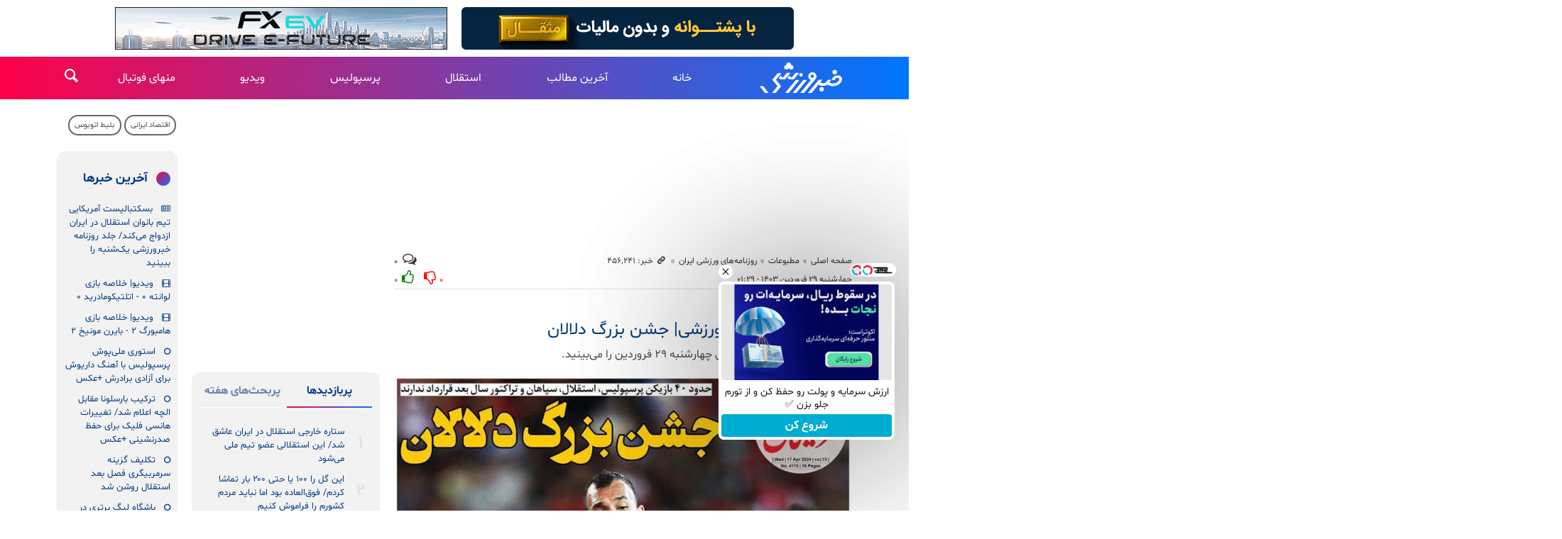

--- FILE ---
content_type: text/html;charset=UTF-8
request_url: https://www.khabarvarzeshi.com/news/456241/%D8%B1%D9%88%D8%B2%D9%86%D8%A7%D9%85%D9%87-%D9%81%D8%B1%D9%87%DB%8C%D8%AE%D8%AA%DA%AF%D8%A7%D9%86-%D9%88%D8%B1%D8%B2%D8%B4%DB%8C-%D8%AC%D8%B4%D9%86-%D8%A8%D8%B2%D8%B1%DA%AF-%D8%AF%D9%84%D8%A7%D9%84%D8%A7%D9%86
body_size: 25963
content:
<!DOCTYPE html>
<html lang="fa" dir="rtl" xmlns="http://www.w3.org/1999/xhtml"><head id="j_id_4"><link type="text/css" rel="stylesheet" href="/javax.faces.resource/theme.css.xhtml?ln=primefaces-saga&amp;v=14.0.9" /><link type="text/css" rel="stylesheet" href="/javax.faces.resource/primeicons/primeicons.css.xhtml?ln=primefaces&amp;v=14.0.9" /><script src="/javax.faces.resource/validation/validation.js.xhtml?ln=primefaces&amp;v=14.0.9"></script><script src="/javax.faces.resource/locales/locale-fa.js.xhtml?ln=primefaces&amp;v=14.0.9"></script><script type="text/javascript">if(window.PrimeFaces){PrimeFaces.settings.locale='fa';PrimeFaces.settings.viewId='/page/newsContent.xhtml';PrimeFaces.settings.contextPath='';PrimeFaces.settings.cookiesSecure=false;PrimeFaces.settings.validateEmptyFields=false;PrimeFaces.settings.considerEmptyStringNull=true;}</script>
        <title>روزنامه فرهیختگان ورزشی| جشن بزرگ دلالان - خبرورزشی</title>
    <meta itemprop="inLanguage" content="fa" />
    <meta itemprop="name" name="twitter:title" property="dc.title" content="روزنامه فرهیختگان ورزشی| جشن بزرگ دلالان" />
    <meta name="description" property="dc.description" content="جلد روزنامه فرهیختگان ورزشی چهارشنبه ۲۹ فروردین را می‌بینید." />
    <meta property="og:type" content="article" />
    <meta name="twitter:url" property="og:url" content="https://www.khabarvarzeshi.com/news/456241/روزنامه-فرهیختگان-ورزشی-جشن-بزرگ-دلالان" />
    <meta property="article:modified_time" content="2024-04-16T21:59:46Z" />
    <meta property="article:section" content="مطبوعات &gt; روزنامه‌های ورزشی ایران" />
    <meta name="keywords" property="article:tag" content="جلد روزنامه فرهیختگان ورزشی,صفحه اول روزنامه‌های ورزشی" />
    <meta property="article:publisher" content="خبرورزشی" />
    <meta name="twitter:creator" property="article:author" content="" />
    <meta property="nastooh:topic" content="press" />
    <meta property="nastooh:subtopic" content="iran-sport-newspapers" />
    <meta property="nastooh:pageType" content="news" />
    <meta property="nastooh:newsType" content="newspaperitem" />
    <meta property="nastooh:publishDate" content="2024-04-17" />
    <meta property="nastooh:commentCount" content="na" />
    <meta property="nastooh:keywordCount" content="2" />
    <meta property="nastooh:bodyWordCount" content="xsmall" />
    <meta property="nastooh:code" content="456241" />
    <meta property="nastooh:nid" content="456241" />
    <meta property="og:title" itemprop="headline" content="روزنامه فرهیختگان ورزشی| جشن بزرگ دلالان" />
    <meta name="twitter:description" itemprop="description" property="og:description" content="جلد روزنامه فرهیختگان ورزشی چهارشنبه ۲۹ فروردین را می‌بینید." />
    <meta property="twitter:image:alt" content="جلد روزنامه فرهیختگان ورزشی چهارشنبه ۲۹ فروردین" />
    <meta name="thumbnail" itemprop="thumbnailUrl" content="https://media.khabarvarzeshi.com/d/2024/04/17/1/330867.jpg?ts=1713304752000" />
    <meta name="twitter:image" itemprop="image" property="og:image" content="https://media.khabarvarzeshi.com/d/2024/04/17/4/330867.jpg?ts=1713304752000" />
    <meta itemprop="datePublished" property="article:published_time" content="2024-04-16T21:59:46Z" />
    <meta itemprop="dateModified" property="article:modified" content="2024-04-16T21:59:46Z" />
    <meta name="twitter:card" content="summary_large_image" />
    <meta name="genre" itemprop="genre" content="newspaperitem" />
    <link rel="author" href="خبرورزشی" />
        <link rel="canonical" href="https://www.khabarvarzeshi.com/news/456241/روزنامه-فرهیختگان-ورزشی-جشن-بزرگ-دلالان" />
    <meta name="robots" content="max-image-preview:large" />
    <link rel="alternate" type="application/rss+xml" href="https://www.khabarvarzeshi.com/rss/tp/126" />
	<script data-schema="WebPage" type="application/ld+json">
    {"@context":"https://schema.org","@type":"NewsArticle","mainEntityOfPage":{"@type":"WebPage","@id":"https://www.khabarvarzeshi.com/news/456241/روزنامه-فرهیختگان-ورزشی-جشن-بزرگ-دلالان","breadcrumb":"مطبوعات > روزنامه‌های ورزشی ایران"},"inLanguage":"fa","genre":"newspaperitem","name":"روزنامه فرهیختگان ورزشی| جشن بزرگ دلالان","headline":"روزنامه فرهیختگان ورزشی| جشن بزرگ دلالان","datePublished":"2024-04-16T21:59:46Z","dateModified":"2024-04-16T21:59:46Z","author":{"@type":"Person","name":"تحریریه داخلی"},"publisher":{"@type":"Organization","name":"خبرورزشی؛ آخرین اخبار ورزشی ایران و جهان","url":"https://www.khabarvarzeshi.com","logo":{"type":"ImageObject","width":"64","height":"64","url":"https://www.khabarvarzeshi.com/resources/theme/khabarvarzeshi/img/favicon.ico"}},"thumbnailUrl":["https://media.khabarvarzeshi.com/d/2024/04/17/1/330867.jpg?ts=1713304752000","https://media.khabarvarzeshi.com/d/2024/04/17/2/330867.jpg?ts=1713304752000","https://media.khabarvarzeshi.com/d/2024/04/17/3/330867.jpg?ts=1713304752000","https://media.khabarvarzeshi.com/d/2024/04/17/4/330867.jpg?ts=1713304752000"],"description":"جلد روزنامه فرهیختگان ورزشی چهارشنبه ۲۹ فروردین را می‌بینید.","url":"https://www.khabarvarzeshi.com/news/456241/روزنامه-فرهیختگان-ورزشی-جشن-بزرگ-دلالان","keywords":["جلد روزنامه فرهیختگان ورزشی","صفحه اول روزنامه‌های ورزشی"],"image":["https://media.khabarvarzeshi.com/d/2024/04/17/4/330867.jpg?ts=1713304752000","https://media.khabarvarzeshi.com/d/2024/04/17/3/330867.jpg?ts=1713304752000","https://media.khabarvarzeshi.com/d/2024/04/17/2/330867.jpg?ts=1713304752000"]}
    </script>
    <script type="application/ld+json">
    {"@context":"https://schema.org","@type":"BreadcrumbList","itemListElement":[{"@type":"ListItem","position":1,"name":"خبرورزشی؛ آخرین اخبار ورزشی ایران و جهان","item":"https://www.khabarvarzeshi.com"},{"@type":"ListItem","position":2,"name":"مطبوعات","item":"https://www.khabarvarzeshi.com/service/press"},{"@type":"ListItem","position":3,"name":"روزنامه‌های ورزشی ایران","item":"https://www.khabarvarzeshi.com/service/press/iran-sport-newspapers"},{"@type":"ListItem","position":4,"name":"روزنامه فرهیختگان ورزشی| جشن بزرگ دلالان","item":"https://www.khabarvarzeshi.com/news/456241/روزنامه-فرهیختگان-ورزشی-جشن-بزرگ-دلالان"}]}
    </script>
    <meta charset="utf-8" />
    <meta http-equiv="X-UA-Compatible" content="IE=edge,chrome=1" />
    <meta http-equiv="Content-Language" content="fa" />
    <meta name="viewport" content="width=device-width, initial-scale=1.0" />
    <link rel="apple-touch-icon-precomposed" sizes="57x57" href="/resources/theme/khabarvarzeshi/img/icons/apple-touch-icon-57x57.png" />
    <link rel="apple-touch-icon-precomposed" sizes="114x114" href="/resources/theme/khabarvarzeshi/img/icons/apple-touch-icon-114x114.png" />
    <link rel="apple-touch-icon-precomposed" sizes="72x72" href="/resources/theme/khabarvarzeshi/img/icons/apple-touch-icon-72x72.png" />
    <link rel="apple-touch-icon-precomposed" sizes="144x144" href="/resources/theme/khabarvarzeshi/img/icons/apple-touch-icon-144x144.png" />
    <link rel="apple-touch-icon-precomposed" sizes="120x120" href="/resources/theme/khabarvarzeshi/img/icons/apple-touch-icon-120x120.png" />
    <link rel="apple-touch-icon-precomposed" sizes="76x76" href="/resources/theme/khabarvarzeshi/img/icons/apple-touch-icon-76x76.png" />
    <link rel="apple-touch-icon-precomposed" sizes="152x152" href="/resources/theme/khabarvarzeshi/img/icons/apple-touch-icon-152x152.png" />
    <link rel="apple-touch-icon-precomposed" sizes="180x180" href="/resources/theme/khabarvarzeshi/img/icons/apple-touch-icon-180x180.png" /><meta property="nastooh:iframe" content="disallow"/>
<link rel="preconnect" href="https://media.khabarvarzeshi.com">

<style>
#box372 {
  height: 175px;
}
#box322 {
  height: 345px;
}
@media (min-width: 992px) and (max-width: 1199.98px) {
  #box372 {
    height: 260px;
  }
}
@media (max-width: 595.98px) {
  #box372 {
    height: 260px;
  }
}
</style>
    <link rel="shortcut icon" href="/resources/theme/khabarvarzeshi/img/favicon.ico?123" type="image/x-icon" />
    <link rel="search" type="application/opensearchdescription+xml" title="خبرورزشی" href="https://www.khabarvarzeshi.com/opensearch.xhtml" />
    <meta property="og:site_name" content="خبرورزشی" />
    <meta property="og:locale" content="fa" />
    <meta name="generator" content="www.nastooh.ir" />
    <meta name="language" content="fa" />
    <meta name="rating" content="General" />
    <meta name="copyright" content="© 2017-2026 khabarvarzeshi.com | All Rights reserved." />
    <meta name="expires" content="never" />
    <meta name="publisher" content="خبرورزشی؛ آخرین اخبار ورزشی ایران و جهان" />
    <meta name="dc.publisher" content="خبرورزشی؛ آخرین اخبار ورزشی ایران و جهان" />
    <meta name="date" content="2026-02-01 T 04:20:34 +0330" />
        <link href="/resources/theme/khabarvarzeshi/css/style.css?_=20251129" type="text/css" rel="stylesheet" /></head>
    <body class="_lg rtl  sm-margin-top55 pt-news nt-newspaperitem ">
        <div id="top-ad">
            <div class="container">
            <section id="box373" class="box ads cols cols-2
d-none d-md-block" data-conf="{}">
                <div style="">
                    <ul>
                            <li data-conf="{}" id="ad373_340" class="">
                                    <figure><a href="https://agah.com/landing/gold-fund?utm_source=Khabarvarzeshi&amp;utm_campaign=gold-fund&amp;utm_medium=banner&amp;utm_content=newspage-d&amp;utm_term=40406" rel="empty" target="_blank">
                                                <img src="https://media.khabarvarzeshi.com/d/2025/09/08/0/403132.gif?ts=1757309239000" alt="آگاه" loading="lazy" title="" /></a></figure>
                                
                            </li>
                            <li data-conf="{}" id="ad373_254" class="">
                                    <figure><a href="/redirect/ads/254" rel="empty" target="_blank">
                                                <img src="https://media.khabarvarzeshi.com/d/2026/01/24/0/419624.gif?ts=1769255706000" alt="مدیران خودرو" loading="lazy" title="" /></a></figure>
                                
                            </li>
                    </ul>
                </div>
            </section>
            <section id="box394" class="box  no-header d-block d-sm-none fixed-top" style="" data-conf="{&quot;id&quot;:394}">
                <div><div id="adx-98" data-wid="4c140e59-887f-43cd-9d2b-ccf3abee928a"></div>
                </div>
                
            </section>
            </div>
        </div>
    <header id="header">
        <div class="container">
            <div class="header-inner">
                    <div class="logo">
                        <a href="/">خبرورزشی</a>
                    </div>
    <nav id="menu">
        <ul>
                    <li data-id="262" class=" ">
                        <a target="_self" href="/">خانه</a>
                    </li>
                    <li data-id="241" class=" ">
                        <a target="_blank" href="/service/allnews">آخرین مطالب</a>
                    </li>
                    <li data-id="242" class=" ">
                        <a target="_blank" href="/tag/%D8%A7%D8%B3%D8%AA%D9%82%D9%84%D8%A7%D9%84">استقلال</a>
                    </li>
                    <li data-id="243" class=" ">
                        <a target="_blank" href="/tag/%D9%BE%D8%B1%D8%B3%D9%BE%D9%88%D9%84%DB%8C%D8%B3">پرسپولیس</a>
                    </li>
                    <li data-id="244" class=" ">
                        <a target="_blank" href="/service/video">ویدیو</a>
                    </li>
                    <li data-id="248" class="  has-child">
                        <a target="_blank" href="/service/non-football">منهای فوتبال</a>
                            <ul class="submenu">
                                        <li class="" data-id="">
                                            <a target="_blank" href="/service/non-football/Wrestling">کشتی</a>
                                        </li>
                                        <li class="" data-id="">
                                            <a target="_blank" href="/service/non-football/Volleyball">والیبال</a>
                                        </li>
                                        <li class="" data-id="">
                                            <a target="_blank" href="/service/non-football/Weightlifting">وزنه‌برداری</a>
                                        </li>
                                        <li class="" data-id="">
                                            <a target="_blank" href="/service/non-football/taekwondo">تکواندو</a>
                                        </li>
                                        <li class="" data-id="">
                                            <a target="_blank" href="/service/non-football/Karate">کاراته</a>
                                        </li>
                                        <li class="" data-id="">
                                            <a target="_blank" href="/service/non-football/Judo">جودو</a>
                                        </li>
                                        <li class="" data-id="">
                                            <a target="_blank" href="/service/non-football/Wushu">ووشو</a>
                                        </li>
                                        <li class="" data-id="">
                                            <a target="_blank" href="/service/non-football/Boxing">بوکس</a>
                                        </li>
                                        <li class="" data-id="">
                                            <a target="_blank" href="/service/non-football/MMA">هنرهای رزمی ترکیبی</a>
                                        </li>
                                        <li class="" data-id="">
                                            <a target="_blank" href="/service/non-football/Basketball">بسکتبال</a>
                                        </li>
                                        <li class="" data-id="">
                                            <a target="_blank" href="/service/non-football/Gymnastics">ژیمناستیک</a>
                                        </li>
                                        <li class="" data-id="">
                                            <a target="_blank" href="/service/non-football/Tennis">تنیس</a>
                                        </li>
                                        <li class="" data-id="">
                                            <a target="_blank" href="/service/non-football/Table-Tennis">تنیس روی میز</a>
                                        </li>
                                        <li class="" data-id="">
                                            <a target="_blank" href="/service/non-football/Handball">هندبال</a>
                                        </li>
                                        <li class="" data-id="">
                                            <a target="_blank" href="/service/non-football/Cycling">دوچرخه‌سواری</a>
                                        </li>
                                        <li class="" data-id="">
                                            <a target="_blank" href="/service/non-football/Fencing">شمشیربازی</a>
                                        </li>
                                        <li class="" data-id="">
                                            <a target="_blank" href="/service/non-football/Bodybuilding">بدنسازی و پرورش‌اندام</a>
                                        </li>
                                        <li class="" data-id="">
                                            <a target="_blank" href="/service/non-football/Shooting">تیراندازی</a>
                                        </li>
                                        <li class="" data-id="">
                                            <a target="_blank" href="/service/non-football/Badminton">بدمینتون</a>
                                        </li>
                                        <li class="" data-id="">
                                            <a target="_blank" href="/service/non-football/Swimming">شنا و واترپلو</a>
                                        </li>
                                        <li class="" data-id="">
                                            <a target="_blank" href="/service/non-football/Chess">شطرنج</a>
                                        </li>
                                        <li class="" data-id="">
                                            <a target="_blank" href="/service/non-football/Auto-racing">موتورسواری و اتومبیل‌رانی</a>
                                        </li>
                                        <li class="" data-id="">
                                            <a target="_blank" href="/service/non-football/Canoeing">قایق‌رانی</a>
                                        </li>
                                        <li class="" data-id="">
                                            <a target="_blank" href="/service/non-football/Mountaineering">کوهنوردی</a>
                                        </li>
                                        <li class="" data-id="">
                                            <a target="_blank" href="/service/non-football/Athletics">دوومیدانی</a>
                                        </li>
                                        <li class="" data-id="">
                                            <a target="_blank" href="/service/non-football/SportManagement">مدیریت ورزش</a>
                                        </li>
                                        <li class="" data-id="">
                                            <a target="_blank" href="/service/non-football/other-sports">سایر ورزش‌ها</a>
                                        </li>
                            </ul>
                    </li>
        </ul>
    </nav>
                <button type="button" data-toggle="toggle" data-target="#header-search" data-focus="#header-search input" class="btn">
                    <i class="icon-search"></i>
                </button>
                <div class="search" id="header-search">
                    <div class="close" data-toggle="toggle" data-target="#header-search">×</div>
                    <form method="get" action="/search" role="form">
                        <div class="input-group">
                            <input type="text" placeholder="جست‌وجو..." value="" name="q" />
                            <button class="unstyled" type="submit"><i class="icon-search"></i></button>
                        </div>
                    </form>
                </div>
                <button type="button" data-toggle="come-in" data-target="#menu" class="d-lg-none btn menu-toggle-btn">
                    <i class="icon-menu"></i>
                </button>
            </div>
        </div>
    </header>
    <main>
        <div class="wrapper">
        <section id="main">
            <div class="container">
                <div class="row">
                    <div class="col-12 col-lg-7">
            <section id="box446" class="box ads d-block d-sm-none" data-conf="{}">
                <div style="">
                    <ul>
                            <li data-conf="{}" id="ad446_342" class="">
                                    <figure><a href="https://agah.com/landing/gold-fund?utm_source=Khabarvarzeshi&amp;utm_campaign=gold-fund&amp;utm_medium=banner&amp;utm_content=newspage-d&amp;utm_term=40406" rel="empty" target="_blank">
                                                <img src="https://media.khabarvarzeshi.com/d/2025/09/08/0/403132.gif?ts=1757309239000" alt="آگاه" loading="lazy" title="" /></a></figure>
                                
                            </li>
                            <li data-conf="{}" id="ad446_253" class="">
                                    <figure><a href="/redirect/ads/253" rel="empty" target="_blank">
                                                <img src="https://media.khabarvarzeshi.com/d/2026/01/24/0/419624.gif?ts=1769255706000" alt="مدیران خودرو" loading="lazy" title="" /></a></figure>
                                
                            </li>
                    </ul>
                </div>
            </section>
            <section id="box372" class="box  no-header " style="" data-conf="{&quot;id&quot;:372}">
                <div><div id="adx-94" data-wid="35b0e37e-2564-4263-8e30-98d942d852cd"></div><div id="adx-95" data-wid="30991c2c-7590-4628-913b-e182b7c8328b"></div>
                </div>
                
            </section>
    <article id="item" class="item">
        <div class="print-header" style="display: none;">
            <div class="logo">
                <img src="/resources/theme/khabarvarzeshi/img/logo.svg" alt="خبرورزشی" />
            </div>
            <div class="meta">
                <div class="barcode">
                    <img src="/barcode?text=https%3A%2F%2Fkhabarvarzeshi.com%2Fx5T34&amp;c=59f357f94a630043064f4e20f072ed1e4688725d0d01e690459e00d4ab600e624e0f2d062815e904460369fe2b4311ed13d931359e8ba9874f1be263c599cf09" alt="https://khabarvarzeshi.com/x5T34" />
                </div>
            </div>
        </div>
        <div class="item-header">
                <div class="item-path">
                    <ol class="breadcrumb">
                        <li class="breadcrumb-item"><a target="_blank" rel="index" href="/">صفحه اصلی</a></li>
                        <li class="breadcrumb-item"><a target="_blank" rel="index" href="/service/press" itemprop="articleSection">مطبوعات</a></li>
                            <li class="breadcrumb-item active"><a href="/service/press/iran-sport-newspapers" rel="index" target="_blank">روزنامه‌های ورزشی ایران</a>
                            </li>
                        <li class="breadcrumb-item">
                            <div class="item-link">
                                <span><i class="icon-link"></i> خبر: ۴۵۶٬۲۴۱</span>
                                <input type="text" style="position: absolute; left: 0; width: 20px; opacity: 0.001%" value="https://khabarvarzeshi.com/x5T34" readonly="readonly" />
                            </div>
                        </li>
                    </ol>
                </div>
                <div class="item-comments-count d-none d-md-block"><span class="comment-counter"><i class="icon-chat-empty"></i></span> ۰</div>
        </div>
        <div class="item-header" style="margin-top: 0;">
                <div class="item-date">
                    چهارشنبه ۲۹ فروردین ۱۴۰۳ - ۰۱:۲۹
                    
                </div>
                <div class="item-score">
                    <div class="item-comments-count d-sm-inline-block d-md-none" style="display: inline-block"><span class="comment-counter"><i class="icon-chat-empty"></i></span> ۰ | </div>
                    <div class="dislike-botton"><span class="negative">۰</span><i class="icon-thumbs-down"></i></div>
                    <div class="like-botton"><i class="icon-thumbs-up"></i><span class="positive">۰</span></div>
                </div>
                <div class="item-title">
                    <h4 class="kiker"><a href="/news/456241/روزنامه-فرهیختگان-ورزشی-جشن-بزرگ-دلالان">چهارشنبه ۲۹ فروردین ۱۴۰۳</a></h4>
                    <h1 class="first-title">
                        
                            روزنامه فرهیختگان ورزشی| جشن بزرگ دلالان
                        
                    </h1>
                </div>
        </div><div class="item-summary">
                <figure class="item-img">
                    <img src="https://media.khabarvarzeshi.com/d/2024/04/17/4/330863.jpg?ts=1713304551000" alt="جلد روزنامه فرهیختگان ورزشی چهارشنبه ۲۹ فروردین" itemprop="image" class="" title="روزنامه فرهیختگان ورزشی| جشن بزرگ دلالان" />
                </figure>
            <div class="item-nav"><div class="item-author">
                    <a href="/archive?jr=71">
                        <span class="avatar"><img src="https://media.khabarvarzeshi.com/d/2022/12/08/1/246086.jpg?ts=1762631788000" alt="" /></span>
                        <span class="name">تحریریه داخلی</span>
                    </a></div>
                <div class="read-time">زمان مطالعه: ۱ دقیقه
                </div>
                
            </div>
            <p class="introtext" itemprop="description">جلد روزنامه فرهیختگان ورزشی چهارشنبه ۲۹ فروردین را می‌بینید.</p></div>
            <section id="box368" class="box  no-header ads clean order-4 w80pcnt d-block d-sm-none" style="" data-conf="{&quot;id&quot;:368}">
                <div><div id="adx-101" data-wid="ad4ebfae-3c2f-416c-9448-a67853d6f161" style="margin-top: -5px; margin-bottom: 15px;"></div>
                </div>
                
            </section>
            <section id="box330" class="box  no-header ads order-4
d-none d-sm-block" style="" data-conf="{&quot;id&quot;:330}">
                <div><div id="adx-97" data-wid="7505281a-1ec1-4eb3-b907-50076e9feb47" style="margin-top: -5px; margin-bottom: 15px;"></div>
                </div>
                
            </section>
        <div class="item-body">
            <div class="item-text" itemprop="articleBody"><div class="news-placeholder" data-type="related"></div> 
<p></p><div class="gallery hidden"></div>
            </div>
        </div>
            <section id="box292" class="box list _multimedia-types bg-gray" style="" data-conf="{&quot;id&quot;:292}">
                <header>
                    <h2 style=""><span>وب‌گردی و دیدنی‌های ورزش</span>
                    </h2>
                </header>
                <div>
                    <ul>
                                <li class="news" data-conf="{}">
<div class="desc">
    <h3><a href="/news/535401/%D8%A7%D8%B3%D8%AA%D9%88%D8%B1%DB%8C-%D9%85%D9%84%DB%8C-%D9%BE%D9%88%D8%B4-%D9%BE%D8%B1%D8%B3%D9%BE%D9%88%D9%84%DB%8C%D8%B3-%D8%A8%D8%A7-%D8%A2%D9%87%D9%86%DA%AF-%D8%AF%D8%A7%D8%B1%DB%8C%D9%88%D8%B4-%D8%A8%D8%B1%D8%A7%DB%8C-%D8%A2%D8%B2%D8%A7%D8%AF%DB%8C-%D8%A8%D8%B1%D8%A7%D8%AF%D8%B1%D8%B4-%D8%B9%DA%A9%D8%B3" target="_blank">استوری ملی‌پوش پرسپولیس با آهنگ داریوش برای آزادی برادرش +عکس</a>
        
    </h3>
</div>
                                </li>
                                <li class="news" data-conf="{}">
<div class="desc">
    <h3><a href="/news/535353/%D8%B1%D9%88%D9%86%D9%85%D8%A7%DB%8C%DB%8C-%D8%A7%D8%B2-%D8%A7%DB%8C%D9%85%DB%8C%D9%84-%D8%A7%D8%B1%D8%B3%D8%A7%D9%84%DB%8C-%D8%A7%D9%86%D8%AF%D9%88%D9%86%DA%AF-%D8%AE%D8%A8%D8%B1%DB%8C-%D8%A7%D8%B2-%D9%85%D8%B4%DA%A9%D9%84%D8%A7%D8%AA-%D8%AE%D8%A7%D9%86%D9%88%D8%A7%D8%AF%DA%AF%DB%8C-%D9%86%DB%8C%D8%B3%D8%AA" target="_blank">رونمایی از ایمیل ارسالی اندونگ؛ خبری از مشکلات خانوادگی نیست/ ضرب العجل ۵ روزه به باشگاه استقلال: مطالباتم را ندهید با فیفا طرفید!</a>
        
    </h3>
</div>
                                </li>
                                <li class="news" data-conf="{}">
<div class="desc">
    <h3><a href="/news/535352/%D8%B3%D9%82%D9%88%D8%B7-%D8%AA%D8%B1%D8%B3%D9%86%D8%A7%DA%A9-%D8%A7%D8%B3%DA%A9%DB%8C-%D8%A8%D8%A7%D8%B2-%D8%B2%D9%86-%D8%AF%D8%B1-%D8%AC%D8%A7%D9%85-%D8%AC%D9%87%D8%A7%D9%86%DB%8C-%D8%A7%D8%B3%DA%A9%DB%8C-%D9%85%D8%B3%D8%A7%D8%A8%D9%82%D9%87-%D9%84%D8%BA%D9%88-%D8%B4%D8%AF-%D8%AA%D8%B5%D8%A7%D9%88%DB%8C%D8%B1" target="_blank">سقوط ترسناک اسکی‌باز زن در جام جهانی اسکی؛ مسابقه لغو شد +تصاویر</a>
        
    </h3>
</div>
                                </li>
                                <li class="news" data-conf="{}">
<div class="desc">
    <h3><a href="/news/535344/%D9%82%D9%87%D8%B1%D9%85%D8%A7%D9%86%DB%8C-%D8%A7%D9%86%DA%AF%D9%84%DB%8C%D8%B3-%D9%88-%D8%B3%D9%82%D9%88%D8%B7-%D8%A2%D9%84%D9%85%D8%A7%D9%86-%D9%BE%DB%8C%D8%B4-%D8%A8%DB%8C%D9%86%DB%8C-%D8%AC%D9%86%D8%AC%D8%A7%D9%84%DB%8C-%D8%AC%D8%A7%D9%85-%D8%AC%D9%87%D8%A7%D9%86%DB%8C-%DB%B2%DB%B0%DB%B2%DB%B6" target="_blank">قهرمانی انگلیس و سقوط آلمان؛ پیش‌بینی جنجالی جام جهانی ۲۰۲۶</a>
        
    </h3>
</div>
                                </li>
                                <li class="news" data-conf="{}">
<div class="desc">
    <h3><a href="/news/535337/%D8%A7%D8%AE%D8%B1%D8%A7%D8%AC-%D8%B3%D8%B1%D9%85%D8%B1%D8%A8%DB%8C-%D8%A8%D9%87-%D8%AF%D9%84%DB%8C%D9%84-%D8%A7%D8%B3%D8%AA%D9%81%D8%A7%D8%AF%D9%87-%D8%A8%DB%8C%D8%B4-%D8%A7%D8%B2-%D8%AD%D8%AF-%D8%A7%D8%B2-ChatGPT" target="_blank">اخراج سرمربی به دلیل استفاده بیش از حد از ChatGPT</a>
        
    </h3>
</div>
                                </li>
                                <li class="news" data-conf="{}">
<div class="desc">
    <h3><a href="/news/535330/%D9%88%DB%8C%D8%AF%D8%A6%D9%88%DB%8C%DB%8C-%DA%A9%D9%87-%D9%86%D9%85%DA%A9-%D8%B1%D9%88%DB%8C-%D8%B2%D8%AE%D9%85-%D9%85%D8%B1%D8%AF%D9%85-%D8%B4%D8%AF-%D8%B4%D8%B1%D8%B7-%D8%A8%D9%86%D8%AF%DB%8C-%DA%86%D9%86%D8%AF-%D9%85%DB%8C%D9%84%DB%8C%D8%A7%D8%B1%D8%AF%DB%8C-%D8%AF%D9%88-%D8%AE%D8%A7%D8%B1%D8%AC%DB%8C" target="_blank">ویدیویی که نمک روی زخم مردم شد؛ شرط‌بندی چند میلیاردی دو خارجی استقلال!</a>
        
    </h3>
</div>
                                </li>
                    </ul>
                </div>
                
            </section>
        <div class="item-footer row">
            <div class="item-id col-6 col-md-2">
                    
                    <div class="item-score">
                        <div class="dislike-botton"><span class="negative">۰</span><i class="icon-thumbs-down"></i></div>
                        <div class="like-botton"><i class="icon-thumbs-up"></i><span class="positive">۰</span></div>
                    </div>
            </div>
            <div class="item-sharing col-6 col-md-5">
                
                <ul>
                    <li class="print"><a href="#" onclick="window.print(); return false;"><i class="icon-print"></i></a></li>
                    <li class="so"><a href="https://www.facebook.com/sharer.php?u=https%3A%2F%2Fkhabarvarzeshi.com%2Fx5T34"><i class="icon-soroush"></i></a></li>
                    <li class="wa"><a href="whatsapp://send?text=https%3A%2F%2Fkhabarvarzeshi.com%2Fx5T34"><i class="icon-whatsapp"></i></a></li>
                    <li class="tg"><a href="tg://msg_url?url=https%3A%2F%2Fkhabarvarzeshi.com%2Fx5T34"><i class="icon-telegram"></i></a></li>
                    <li class="tw"><a href="https://twitter.com/intent/tweet?url=https%3A%2F%2Fkhabarvarzeshi.com%2Fx5T34" target="_blank"><i class="icon-twitter"></i></a></li>
                </ul>
            </div>
            <div class="item-link col-6 col-md-3">
                <label for="short-url">
                    <i class="icon-link"></i>
                    لینک کوتاه
                </label>
                <input type="text" class="form-control" id="short-url" value="khabarvarzeshi.com/x5T34" readonly="readonly" />
            </div>
        </div>
            <section id="box307" class="box  no-header d-none d-md-block" style="" data-conf="{&quot;id&quot;:307}">
                <div><div id="adx-80" data-wid="c8237eda-c3a6-4ce6-8d8f-38c6f905f5f2"></div>
<div id="adx-215" data-wid="3bb1cf6a-22bc-4277-9263-f331a81f6a15"></div>

                </div>
                
            </section>
            <section id="box305" class="box  no-header d-block d-md-none" style="" data-conf="{&quot;id&quot;:305}">
                <div><div id="adx-81" data-wid="40c6b1f4-b7a6-4581-a56e-602059220350"></div>
<div id="adx-216" data-wid="e6ff1a8a-3877-4880-be79-cbefdfa36e63"></div>
                </div>
                
            </section>
            <section id="box352" class="box  no-header ads" style="" data-conf="{&quot;id&quot;:352}">
                <div><div id="mediaad-rmlE8"></div>
                </div>
                
            </section>
            <section id="box342" class="box  no-header " style="" data-conf="{&quot;id&quot;:342}">
                <div><div id="mediaad-jgwE2"></div>
                </div>
                
            </section>
            <section class="box tags">
                <header>
                    <h2><span>برچسب‌ها</span></h2>
                </header>
                <div>
                    <ul>
                                <li><a href="/tag/%D8%AC%D9%84%D8%AF+%D8%B1%D9%88%D8%B2%D9%86%D8%A7%D9%85%D9%87+%D9%81%D8%B1%D9%87%DB%8C%D8%AE%D8%AA%DA%AF%D8%A7%D9%86+%D9%88%D8%B1%D8%B2%D8%B4%DB%8C" rel="tag">جلد روزنامه فرهیختگان ورزشی</a></li>
                                <li><a href="/tag/%D8%B5%D9%81%D8%AD%D9%87+%D8%A7%D9%88%D9%84+%D8%B1%D9%88%D8%B2%D9%86%D8%A7%D9%85%D9%87%E2%80%8C%D9%87%D8%A7%DB%8C+%D9%88%D8%B1%D8%B2%D8%B4%DB%8C" rel="tag">صفحه اول روزنامه‌های ورزشی</a></li>
                    </ul>
                </div>
            </section>
    </article>
        <section id="news-comment"></section>
        <section class="box header-default comment-form">
            <header><h2><span>نظر شما</span></h2></header>
            <div>
                <form enctype="application/x-www-form-urlencoded" data-url="/rest/postcomment" role="form" data-toggle="validator" method="post" name="frmNewsComment" id="frmNewsComment" data-success="نظر شما با موفقیت ارسال شد." class="form-comment" data-error="اشکالی در ارسال نظر شما رخ داده‌است!" data-captcha-error="کد امنیتی اشتباه وارد شده است">
                    <div class="comment-info">
                        <div class="alert alert-info">شما در حال پاسخ به نظر «<span></span>» هستید.
                            <button type="button" class="close">× <span>لغو پاسخ</span></button>
                            <blockquote></blockquote>
                        </div>
                        <div class="comment-policies">
                            
                            
                            
                        </div>
                    </div>
                    <input type="hidden" value="frmNewsComment" name="frmNewsComment" />
                    <input type="hidden" value="456241" name="newsId" id="newsId" />
                    <input type="hidden" value="0" name="reply" />
                    <input type="hidden" value="" name="parentId" />
                    <fieldset>
                        <div class="form-group name-group">
                            <label for="userName">نام</label>
                            <input type="text" id="userName" name="userName" placeholder="نام" maxlength="50" class="form-control" data-minlength="3" required="required" data-required-msg="لطفا نام خود را وارد کنید." />
                        </div>
                        <div class="form-group email-group">
                            <label for="userEmail">ایمیل</label>
                            <input type="email" placeholder="ایمیل" class="form-control ltr" id="userEmail" name="userEmail" maxlength="80" />
                        </div>
                        <div class="form-group text-group">
                            <label for="body">نظر شما *</label>
                            <textarea maxlength="600" placeholder="نظر شما" data-required-msg="لطفاً نظر خود را وارد کنید." class="form-control" required="true" id="body" name="body" rows="5"></textarea>
                        </div><div class="form-group captcha-group">
                            <div class="captcha">
                                <input id="captchaKey" name="captchaKey" value="30d3b7710cf9e9c606523953c41b6308420cbb48de9289ec19cb21613d6c078a1839c7cb46b5900ab54aacdd685eeb60968ff79a76cb316728185469af7da06a20f69db70da2c24f57f1c8cc38cea2e0f0d96e966ffa227ab3f9bb9fbcc96f36" type="hidden" />
                                <div class="captcha-image">
                                    <img id="captchaImg" src="/sncaptcha.jpg?key=30d3b7710cf9e9c606523953c41b6308420cbb48de9289ec19cb21613d6c078a1839c7cb46b5900ab54aacdd685eeb60968ff79a76cb316728185469af7da06a20f69db70da2c24f57f1c8cc38cea2e0f0d96e966ffa227ab3f9bb9fbcc96f36" alt="captcha" />
                                </div>
                                <label for="captchaText"><i class="req">*</i> لطفا عدد مقابل را در جعبه متن وارد کنید</label>
                                <div class="captcha-input">
                                    <input type="number" name="captchaText" id="captchaText" required="required" data-required-msg="حاصل عبارت را وارد کنید." />
                                </div>
                            </div></div>
                        <div class="form-group submit-group">
                            <button class="btn btn-default" id="btnSave">ارسال</button>
                            <div class="msg" style="padding-top: 10px;"></div>
                        </div>
                    </fieldset>
                </form>
            </div>
        </section>
    <div class="item-boxes">
        <div class="col-12 d-block d-sm-none">
        </div>
    </div>
                    </div>
                    <div class="col-12 col-lg-3">
            <section id="box322" class="box  no-header ads clean" style="" data-conf="{&quot;id&quot;:322}">
                <div><script src="https://bl9.ir/file/hybrid/Y69IHjAp.js"></script>
<div id="Bino_Hybrid_Panel"></div>
                </div>
                
            </section>
            <section id="box308" class="box list list-bullets_number bg-gray has-tabs" style="" data-conf="{&quot;id&quot;:308,&quot;tabGroup&quot;:&quot;newsside1&quot;}">
                <header>
                    <h2 style=""><span>پربازدیدها</span>
                    </h2>
                </header>
                <div>
                    <ul>
                                <li class="news" data-conf="{}">
<div class="desc">
    <h3><a href="/news/535318/%D8%B3%D8%AA%D8%A7%D8%B1%D9%87-%D8%AE%D8%A7%D8%B1%D8%AC%DB%8C-%D8%A7%D8%B3%D8%AA%D9%82%D9%84%D8%A7%D9%84-%D8%AF%D8%B1-%D8%A7%DB%8C%D8%B1%D8%A7%D9%86-%D8%B9%D8%A7%D8%B4%D9%82-%D8%B4%D8%AF-%D8%A7%DB%8C%D9%86-%D8%A7%D8%B3%D8%AA%D9%82%D9%84%D8%A7%D9%84%DB%8C-%D8%B9%D8%B6%D9%88-%D8%AA%DB%8C%D9%85-%D9%85%D9%84%DB%8C" target="_blank" title="دیروز ۱۱:۰۲">ستاره خارجی استقلال در ایران عاشق شد/ این استقلالی عضو تیم ملی می‌شود</a>
        
    </h3>
</div>
                                </li>
                                <li class="news" data-conf="{}">
<div class="desc">
    <h3><a href="/news/535379/%D8%A7%DB%8C%D9%86-%DA%AF%D9%84-%D8%B1%D8%A7-%DB%B1%DB%B0%DB%B0-%DB%8C%D8%A7-%D8%AD%D8%AA%DB%8C-%DB%B2%DB%B0%DB%B0-%D8%A8%D8%A7%D8%B1-%D8%AA%D9%85%D8%A7%D8%B4%D8%A7-%DA%A9%D8%B1%D8%AF%D9%85" target="_blank" title="دیروز ۱۸:۴۵">این گل را ۱۰۰ یا حتی ۲۰۰ بار تماشا کردم/ فوق‌العاده بود اما نباید مردم کشورم را فراموش کنیم</a>
        
    </h3>
</div>
                                </li>
                                <li class="news" data-conf="{}">
<div class="desc">
    <h3><a href="/news/535327/%D9%81%D8%A7%D8%AC%D8%B9%D9%87-%D8%AF%D8%B1-%D8%B3%D8%A7%D9%84%D9%86-%D8%A8%D8%AF%D9%86%D8%B3%D8%A7%D8%B2%DB%8C-%D8%A2%D9%85%D9%84-%D8%AF%D9%88-%DA%A9%D8%B4%D8%AA%DB%8C-%DA%AF%DB%8C%D8%B1-%D8%AC%D8%A7%D9%86-%D8%B3%D9%BE%D8%B1%D8%AF%D9%86%D8%AF-%D8%B9%DA%A9%D8%B3" target="_blank" title="دیروز ۱۲:۱۰">فاجعه در سالن بدنسازی آمل؛ دو کشتی‌گیر جان سپردند + عکس</a>
        
    </h3>
</div>
                                </li>
                                <li class="news" data-conf="{}">
<div class="desc">
    <h3><a href="/news/535356/%D8%A7%D8%B3%D8%AA%D9%82%D9%84%D8%A7%D9%84-%D8%A7%D9%84%D8%AD%D8%B3%DB%8C%D9%86-%D8%A8%D8%A7-%DB%B2-%D8%AA%D9%85%D8%A7%D8%B4%D8%A7%DA%AF%D8%B1-%D8%B3%D8%B1%D8%B4%D9%86%D8%A7%D8%B3" target="_blank" title="دیروز ۱۶:۱۶">استقلال - الحسین؛ با ۲ تماشاگر سرشناس</a>
        
    </h3>
</div>
                                </li>
                                <li class="news" data-conf="{}">
<div class="desc">
    <h3><a href="/news/535324/%D8%A7%D8%B3%D8%AA%D9%82%D9%84%D8%A7%D9%84-%D8%A8%D8%A7-%D9%82%D8%A7%D9%86%D9%88%D9%86-%DA%A9%D9%86%D9%81%D8%AF%D8%B1%D8%A7%D8%B3%DB%8C%D9%88%D9%86-%D9%81%D9%88%D8%AA%D8%A8%D8%A7%D9%84-%D8%A2%D8%B3%DB%8C%D8%A7-%D8%AF%D9%88-%D8%A7%D9%85%D8%AA%DB%8C%D8%A7%D8%B2-%D8%A7%D8%B6%D8%A7%D9%81%D9%87-%D9%85%DB%8C-%DA%AF%DB%8C%D8%B1%D8%AF" target="_blank" title="دیروز ۱۱:۳۴">استقلال با قانون کنفدراسیون فوتبال آسیا دو امتیاز اضافه می‌گیرد!  </a>
        
    </h3>
</div>
                                </li>
                                <li class="shot" data-conf="{}">
<div class="desc">
    <h3><a href="/news/535371/%DB%8C%D8%A7%D8%B3%D8%B1-%D8%A2%D8%B3%D8%A7%D9%86%DB%8C-%D8%A8%D8%A7%D8%B2%DB%8C%DA%A9%D9%86-%D8%AC%D8%AF%DB%8C%D8%AF-%D8%A8%D9%87-%D8%A7%D8%B3%D8%AA%D9%82%D9%84%D8%A7%D9%84-%D9%85%D8%B9%D8%B1%D9%81%DB%8C-%DA%A9%D8%B1%D8%AF-%D8%B9%DA%A9%D8%B3" target="_blank" title="دیروز ۱۸:۲۵">یاسر آسانی بازیکن جدید به استقلال معرفی کرد +عکس</a>
        
    </h3>
</div>
                                </li>
                                <li class="news" data-conf="{}">
<div class="desc">
    <h3><a href="/news/535323/%D9%85%D9%87%D8%AF%DB%8C-%D8%B7%D8%A7%D8%B1%D9%85%DB%8C-%D9%BE%D8%A7%D8%AF%D8%B4%D8%A7%D9%87-%D9%84%DB%8C%DA%AF-%D9%82%D9%87%D8%B1%D9%85%D8%A7%D9%86%D8%A7%D9%86-%D8%A7%D8%B1%D9%88%D9%BE%D8%A7-%D8%AD%D9%85%D9%84%D9%87-%D8%B4%D8%A7%D9%87%D8%B2%D8%A7%D8%AF%D9%87-%D8%A8%D9%87-%D8%B1%DA%A9%D9%88%D8%B1%D8%AF" target="_blank" title="دیروز ۱۱:۲۶">مهدی طارمی، پادشاه لیگ قهرمانان اروپا/ حمله شاهزاده به رکورد ستاره کره جنوبی</a>
        
    </h3>
</div>
                                </li>
                                <li class="news" data-conf="{}">
<div class="desc">
    <h3><a href="/news/535352/%D8%B3%D9%82%D9%88%D8%B7-%D8%AA%D8%B1%D8%B3%D9%86%D8%A7%DA%A9-%D8%A7%D8%B3%DA%A9%DB%8C-%D8%A8%D8%A7%D8%B2-%D8%B2%D9%86-%D8%AF%D8%B1-%D8%AC%D8%A7%D9%85-%D8%AC%D9%87%D8%A7%D9%86%DB%8C-%D8%A7%D8%B3%DA%A9%DB%8C-%D9%85%D8%B3%D8%A7%D8%A8%D9%82%D9%87-%D9%84%D8%BA%D9%88-%D8%B4%D8%AF-%D8%AA%D8%B5%D8%A7%D9%88%DB%8C%D8%B1" target="_blank" title="دیروز ۱۵:۲۳">سقوط ترسناک اسکی‌باز زن در جام جهانی اسکی؛ مسابقه لغو شد +تصاویر</a>
        
    </h3>
</div>
                                </li>
                                <li class="news" data-conf="{}">
<div class="desc">
    <h3><a href="/news/535397/%D8%B3%D8%AA%D8%A7%D8%B1%D9%87-%D9%87%D8%A7%DB%8C-%D8%AA%DB%8C%D9%85-%D9%85%D9%84%DB%8C-%D8%A7%DB%8C%D8%B1%D8%A7%D9%86-%D8%A7%D9%86%D8%B5%D8%B1%D8%A7%D9%81-%D8%AF%D8%A7%D8%AF%D9%86%D8%AF" target="_blank" title="دیروز ۲۱:۵۳">واکنش رسمی فدراسیون فوتبال به واقع اخیر کشور؛ ستاره‌های تیم ملی ایران انصراف دادند؟</a>
        
    </h3>
</div>
                                </li>
                                <li class="news" data-conf="{}">
<div class="desc">
    <h3><a href="/news/535353/%D8%B1%D9%88%D9%86%D9%85%D8%A7%DB%8C%DB%8C-%D8%A7%D8%B2-%D8%A7%DB%8C%D9%85%DB%8C%D9%84-%D8%A7%D8%B1%D8%B3%D8%A7%D9%84%DB%8C-%D8%A7%D9%86%D8%AF%D9%88%D9%86%DA%AF-%D8%AE%D8%A8%D8%B1%DB%8C-%D8%A7%D8%B2-%D9%85%D8%B4%DA%A9%D9%84%D8%A7%D8%AA-%D8%AE%D8%A7%D9%86%D9%88%D8%A7%D8%AF%DA%AF%DB%8C-%D9%86%DB%8C%D8%B3%D8%AA" target="_blank" title="دیروز ۱۵:۳۶">رونمایی از ایمیل ارسالی اندونگ؛ خبری از مشکلات خانوادگی نیست/ ضرب العجل ۵ روزه به باشگاه استقلال: مطالباتم را ندهید با فیفا طرفید!</a>
        
    </h3>
</div>
                                </li>
                    </ul>
                </div>
                
            </section>
            <section id="box316" class="box list list-bullets_number has-tabs" style="" data-conf="{&quot;id&quot;:316,&quot;tabGroup&quot;:&quot;newsside1&quot;}">
                <header>
                    <h2 style=""><span>پربحث‌های هفته</span>
                    </h2>
                </header>
                <div>
                    <ul>
                                <li class="news hot" data-conf="{}">
<div class="desc">
    <h3><a href="/news/535165/%D8%AC%D8%AF%D9%88%D9%84-%D8%B1%D8%B3%D9%85%DB%8C-%D8%B3%D8%A7%D8%B2%D9%85%D8%A7%D9%86-%D9%84%DB%8C%DA%AF" target="_blank">کسر امتیازات استقلال و تراکتور!/ جدول رسمی سازمان لیگ؛ سپاهان صدرنشین و پرسپولیس دوم</a>
        
    </h3>
</div>
                                </li>
                                <li class="news hot" data-conf="{}">
<div class="desc">
    <h3><a href="/news/535007/%D9%85%D8%A7-%D8%AF%D9%86%D8%A8%D8%A7%D9%84-%D8%AA%D9%88%D8%A7%D9%81%D9%82-%D8%A8%D8%A7-%D8%AA%D8%B1%D8%A7%DA%A9%D8%AA%D9%88%D8%B1-%D9%86%DB%8C%D8%B3%D8%AA%DB%8C%D9%85-%D9%86%D8%AA%DB%8C%D8%AC%D9%87-%D8%A8%D8%A7%DB%8C%D8%AF-%DB%B3-%D8%A8%D8%B1-%D8%B5%D9%81%D8%B1-%D8%A7%D8%B9%D9%84%D8%A7%D9%85-%D8%B4%D9%88%D8%AF" target="_blank">ما دنبال توافق با تراکتور نیستیم؛ نتیجه باید ۳ بر صفر اعلام شود</a>
        
    </h3>
</div>
                                </li>
                                <li class="news hot" data-conf="{}">
<div class="desc">
    <h3><a href="/news/534881/%D9%87%D9%85%D9%87-%DA%86%D8%B4%D9%85-%D9%87%D8%A7-%D8%A8%D9%87-%D8%B3%D9%85%D8%AA-%D9%81%DB%8C%D9%81%D8%A7-%D8%AD%D8%B0%D9%81-%D9%86%D8%A7%D9%85-%D8%A7%DB%8C%D8%B1%D8%A7%D9%86-%D8%A7%D8%B2-%D8%AC%D8%A7%D9%85-%D8%AC%D9%87%D8%A7%D9%86%DB%8C-%D8%B4%D8%A7%DB%8C%D8%B9%D9%87-%DB%8C%D8%A7" target="_blank">همه چشم‌ها به سمت فیفا؛ حذف نام ایران از جام جهانی، شایعه یا واقعیت؟</a>
        
    </h3>
</div>
                                </li>
                                <li class="news hot" data-conf="{}">
<div class="desc">
    <h3><a href="/news/535112/%D9%81%D8%A7%D8%AC%D8%B9%D9%87-%D9%BE%D8%B1%D8%B3%D9%BE%D9%88%D9%84%DB%8C%D8%B3-%D8%A8%D8%A7-%D8%B4%DA%A9%D8%B3%D8%AA-%D8%B3%D9%86%DA%AF%DB%8C%D9%86-%D8%A8%D9%87-%D9%81%D9%88%D9%84%D8%A7%D8%AF-%DB%B1%DB%B0-%D9%86%D9%81%D8%B1%D9%87" target="_blank">فولاد ۳ - پرسپولیس ۱/ فاجعه پرسپولیس با شکست سنگین به فولاد ۱۰ نفره/ ورژن جدید اوسمار بوی قهرمانی نمی‌دهد</a>
        
    </h3>
</div>
                                </li>
                                <li class="news hot" data-conf="{}">
<div class="desc">
    <h3><a href="/news/535147/%D8%A7%D9%85%D8%AA%DB%8C%D8%A7%D8%B2%D8%A7%D8%AA-%D8%A7%D8%B3%D8%AA%D9%82%D9%84%D8%A7%D9%84-%D9%88-%D8%AA%D8%B1%D8%A7%DA%A9%D8%AA%D9%88%D8%B1-%D8%A8%D8%A7%DB%8C%D8%AF-%D8%A8%D8%B1%DA%AF%D8%B1%D8%AF%D8%AF" target="_blank">امتیازات استقلال و تراکتور باید برگردد/ ۴ تیم شانس قهرمانی دارند</a>
        
    </h3>
</div>
                                </li>
                                <li class="news hot" data-conf="{}">
<div class="desc">
    <h3><a href="/news/534775/%D9%85%D9%82%D8%A7%DB%8C%D8%B3%D9%87-%D8%B4%D8%B1%D9%88%D8%B9-%D9%85%D8%AF%D8%B9%DB%8C%D8%A7%D9%86-%D8%AF%D8%B1-%D8%AF%D9%88%D8%B1-%D8%B1%D9%81%D8%AA-%D9%88-%D8%A8%D8%B1%DA%AF%D8%B4%D8%AA-%D8%AA%D8%B1%D8%A7%DA%A9%D8%AA%D9%88%D8%B1-%D9%82%D9%87%D8%B1%D9%85%D8%A7%D9%86-%D9%85%DB%8C-%D8%B4%D9%88%D8%AF" target="_blank">مقایسه شروع مدعیان در دور رفت و برگشت؛ تراکتور قهرمان می‌شود</a>
        
    </h3>
</div>
                                </li>
                                <li class="news hot" data-conf="{}">
<div class="desc">
    <h3><a href="/news/534799/%DB%B3-%D8%A8%D8%B1-%D8%B5%D9%81%D8%B1-%D8%A8%D9%87-%D8%B3%D9%88%D8%AF-%D9%BE%D8%B1%D8%B3%D9%BE%D9%88%D9%84%DB%8C%D8%B3-%D8%AF%D8%B1%D8%AE%D9%88%D8%A7%D8%B3%D8%AA-%D8%AA%D8%BA%DB%8C%DB%8C%D8%B1-%D9%86%D8%AA%DB%8C%D8%AC%D9%87-%D8%AF%D8%B1-%DA%A9%D9%85%DB%8C%D8%AA%D9%87-%D8%A7%D8%B3%D8%AA%DB%8C%D9%86%D8%A7%D9%81" target="_blank">۳ بر صفر به سود پرسپولیس؟/ درخواست تغییر نتیجه در کمیته استیناف</a>
        
    </h3>
</div>
                                </li>
                                <li class="news hot" data-conf="{}">
<div class="desc">
    <h3><a href="/news/535194/%D8%AD%D9%85%D9%84%D9%87-%D9%87%D9%88%D8%A7%D8%AF%D8%A7%D8%B1%D8%A7%D9%86-%D8%A7%D8%B3%D8%AA%D9%82%D9%84%D8%A7%D9%84-%D8%A8%D9%87-%D8%AA%D8%A7%D8%AC%D8%B1%D9%86%DB%8C%D8%A7-%D8%A8%D8%A7-%DB%8C%D9%88%D8%B3%D9%81-%D9%85%D8%B2%D8%B1%D8%B9%D9%87-%D9%85%D8%AF%DB%8C%D8%B1-%D8%A2%D9%85%D8%A7%D8%AA%D9%88%D8%B1-%D9%86%D9%85%DB%8C-%D8%AE%D9%88%D8%A7%D9%87%DB%8C%D9%85" target="_blank">حمله هواداران استقلال به تاجرنیا با یوسف مزرعه/ مدیر آماتور نمی‌خواهیم</a>
        
    </h3>
</div>
                                </li>
                                <li class="news hot" data-conf="{}">
<div class="desc">
    <h3><a href="/news/535145/%D9%88%D8%A7%DA%A9%D9%86%D8%B4-%D8%A8%D9%87-%D8%A7%D8%B9%D9%84%D8%A7%D9%85-%D9%86%D8%B4%D8%AF%D9%86-%D9%86%D8%AA%DB%8C%D8%AC%D9%87-%D8%B3%D9%87-%D8%A8%D8%B1-%D8%B5%D9%81%D8%B1-%D8%AA%DA%A9%D8%B1%D8%A7%D8%B1-%D8%A8%D8%A7%D8%B2%DB%8C-%D8%AA%D8%B9%D8%AC%D8%A8-%D9%85%DB%8C-%DA%A9%D9%86%D9%85" target="_blank">واکنش به اعلام نشدن نتیجه سه بر صفر/ تکرار بازی؟ تعجب می‌کنم چون اظهر من الشمس است</a>
        
    </h3>
</div>
                                </li>
                                <li class="news hot" data-conf="{}">
<div class="desc">
    <h3><a href="/news/535125/%D8%A7%D8%B9%D8%AA%D8%B1%D8%A7%D8%B6-%D9%87%D9%88%D8%A7%D8%AF%D8%A7%D8%B1%D8%A7%D9%86-%D9%BE%D8%B1%D8%B3%D9%BE%D9%88%D9%84%DB%8C%D8%B3-%D8%A8%D9%87-%D8%A7%D9%88%D8%B3%D9%85%D8%A7%D8%B1-%D8%A7%DB%8C%D9%86-%D9%87%D9%85%D8%A7%D9%86-%D8%A8%D8%A7%D8%B2%DB%8C%DA%A9%D9%86%DB%8C-%D8%A8%D9%88%D8%AF-%DA%A9%D9%87-%D8%AA%D9%88" target="_blank">اعتراض هواداران پرسپولیس به اوسمار: این همان بازیکنی بود که تو جوابش کردی </a>
        
    </h3>
</div>
                                </li>
                    </ul>
                </div>
                
            </section>
            <section id="box332" class="box  no-header ads clean" style="" data-conf="{&quot;id&quot;:332}">
                <div><div id="adx-1335" data-wid="c411a816-3ad8-4ca7-8dd9-8835115fd199"></div>
                </div>
                
            </section>
            <section id="box295" class="box list _multimedia-types bordered bg-gray no-header-margin" style="" data-conf="{&quot;id&quot;:295}">
                <header>
                    <h2 style=""><a href="https://www.khabarvarzeshi.com/service/non-sport" target="_blank" title="آرشیو منهای ورزش">منهای ورزش</a>
                    </h2>
                </header>
                <div>
                    <ul>
                                <li class="news hot" data-conf="{}">
<div class="desc">
    <h3><a href="/news/534470/%D8%B1%D8%B6%D8%A7-%D8%B1%D9%88%DB%8C%DA%AF%D8%B1%DB%8C-%D8%AF%D8%B1%DA%AF%D8%B0%D8%B4%D8%AA" target="_blank">رضا رویگری درگذشت/ رضا پرسپولیسی بود اما به من که می‌رسید استقلالی می‌شد</a>
        
    </h3>
</div>
                                </li>
                                <li class="news hot" data-conf="{}">
<div class="desc">
    <h3><a href="/news/533811/%D8%A7%D8%B7%D9%84%D8%A7%D8%B9%DB%8C%D9%87-%D8%B1%D8%B3%D9%85%DB%8C-%D9%88%D8%B2%D8%A7%D8%B1%D8%AA-%D8%A7%D8%B1%D8%AA%D8%A8%D8%A7%D8%B7%D8%A7%D8%AA-%D8%AF%D8%B1%D8%A8%D8%A7%D8%B1%D9%87-%D9%82%D8%B7%D8%B9%DB%8C-%D8%A7%DB%8C%D9%86%D8%AA%D8%B1%D9%86%D8%AA" target="_blank">اطلاعیه رسمی وزارت ارتباطات درباره قطعی اینترنت</a>
        
    </h3>
</div>
                                </li>
                                <li class="talk hot" data-conf="{}">
<div class="desc">
    <h3><a href="/news/533544/%D8%B3%D8%B9%DB%8C%D8%AF-%D9%BE%DB%8C%D8%B1%D8%AF%D9%88%D8%B3%D8%AA-%D9%85%D8%B3%D8%B9%D9%88%D8%AF-%DA%A9%DB%8C%D9%85%DB%8C%D8%A7%DB%8C%DB%8C-%D8%B7%D8%B1%D9%81%D8%AF%D8%A7%D8%B1-%D9%BE%D8%B1%D8%B3%D9%BE%D9%88%D9%84%DB%8C%D8%B3-%D8%A7%D8%B3%D8%AA" target="_blank">سعید پیردوست: مسعود کیمیایی طرفدار پرسپولیس است/ وقتی علی دایی حرف می‌زند، خیلی کیف می‌کنم/ ناصر حجازی دیگر برایم تکرار نمی‌شود</a>
        
    </h3>
</div>
                                </li>
                                <li class="news" data-conf="{}">
<div class="desc">
    <h3><a href="/news/533528/%D8%B3%D8%B9%DB%8C%D8%AF-%D9%BE%DB%8C%D8%B1%D8%AF%D9%88%D8%B3%D8%AA-%D8%AF%D8%B1-%DB%B8%DB%B5-%D8%B3%D8%A7%D9%84%DA%AF%DB%8C-%D8%A7%D8%B2-%D8%AF%D9%86%DB%8C%D8%A7-%D8%B1%D9%81%D8%AA" target="_blank">سعید پیردوست در ۸۵ سالگی از دنیا رفت</a>
        
    </h3>
</div>
                                </li>
                                <li class="video" data-conf="{}">
<div class="desc">
    <h3><a href="/news/533033/%D9%88%DB%8C%D8%AF%DB%8C%D9%88-%D8%A7%D9%86%D9%81%D8%AC%D8%A7%D8%B1-%D9%85%D8%B1%DA%AF%D8%A8%D8%A7%D8%B1-%D8%AF%D8%B1-%D9%BE%DB%8C%D8%B3%D8%AA-%D8%A7%D8%B3%DA%A9%DB%8C-%D8%A8%DB%8C%D8%B4-%D8%A7%D8%B2-%DB%B4%DB%B0-%DA%A9%D8%B4%D8%AA%D9%87" target="_blank">ویدیو| انفجار مرگبار در پیست اسکی؛ بیش از ۴۰ کشته!</a>
        
    </h3>
</div>
                                </li>
                    </ul>
                </div>
                
            </section>
            <section id="box346" class="box  no-header " style="" data-conf="{&quot;id&quot;:346}">
                <div><div id="mediaad-g3wEj"></div>

                </div>
                
            </section>
            <section id="box333" class="box list list-bullets bg-gray no-header-margin" style="" data-conf="{&quot;id&quot;:333}">
                <header>
                    <h2 style=""><a href="https://www.khabarvarzeshi.com/service/other/received" target="_blank" title="آرشیو بازرگانی">بازرگانی</a>
                    </h2>
                </header>
                <div>
                    <ul>
                                <li class="limited" data-conf="{}">
<div class="desc">
    <h3><a href="/news/534772/%D8%A8%D8%A7%D8%B4%DA%AF%D8%A7%D9%87-%D9%85%D9%88%D8%AC-%D9%BE%D8%A7%D8%AA%D9%88%D9%82-%DA%A9%D9%88%D9%87%D9%86%D9%88%D8%B1%D8%AF%D9%87%D8%A7%DB%8C-%D8%AA%D9%87%D8%B1%D8%A7%D9%86-%D8%A8%D8%B1%D8%A7%DB%8C-%D8%AA%D9%85%D8%B1%DB%8C%D9%86-%D8%B1%D9%81%D8%A7%D9%82%D8%AA-%D9%88-%D8%A2%D9%85%D8%A7%D8%AF%DA%AF%DB%8C" target="_blank">باشگاه موج؛ پاتوق کوهنوردهای تهران برای تمرین، رفاقت و آمادگی صعود</a>
        
    </h3>
</div>
                                </li>
                                <li class="limited" data-conf="{}">
<div class="desc">
    <h3><a href="/news/534443/%DB%B5-%D9%85%D9%88%D8%AA%D9%88%D8%B1-%D8%A8%D8%B1%D9%82-%D8%B4%D8%A7%D8%B1%DA%98%DB%8C-%D9%BE%D8%A7%D9%88%D8%B1%D8%A7%D8%B3%D8%AA%DB%8C%D8%B4%D9%86" target="_blank">۵ موتور برق شارژی (پاوراستیشن)</a>
        
    </h3>
</div>
                                </li>
                                <li class="limited" data-conf="{}">
<div class="desc">
    <h3><a href="/news/534197/%D8%A2%DB%8C%D9%86%D9%87-%D9%87%D8%A7%DB%8C-%D8%A8%D8%A7-%D8%A7%D8%B5%D8%A7%D9%84%D8%AA-%D9%88-%D8%A8%D8%A7-%DA%A9%DB%8C%D9%81%DB%8C%D8%AA-%D9%81%D8%A7%D8%A8%D8%B1%DB%8C%DA%A9-%D9%BE%D8%A7%D8%B1%D8%AA" target="_blank">آینه‌های با اصالت و با کیفیت فابریک پارت</a>
        
    </h3>
</div>
                                </li>
                                <li class="limited" data-conf="{}">
<div class="desc">
    <h3><a href="/news/533752/%DA%86%D8%AA-%D8%A8%D8%A7-%D9%85%D8%B4%D8%A7%D9%88%D8%B1%D9%87-%D8%AA%D8%AD%D8%B5%DB%8C%D9%84%DB%8C-%D8%B1%D8%A7%DB%8C%DA%AF%D8%A7%D9%86-%D8%AD%D8%B1%D9%81-%D8%A2%D8%AE%D8%B1" target="_blank">چت با مشاوره تحصیلی رایگان حرف آخر</a>
        
    </h3>
</div>
                                </li>
                                <li class="limited" data-conf="{}">
<div class="desc">
    <h3><a href="/news/533537/%D9%85%D9%82%D8%A7%DB%8C%D8%B3%D9%87-%D8%B4%D8%B1%D8%A7%DB%8C%D8%B7-%D8%AA%D8%AD%D8%B5%DB%8C%D9%84%DB%8C-%D8%AF%D8%B1-%DA%A9%D8%B4%D9%88%D8%B1-%D9%87%D8%A7%DB%8C-%D9%85%D8%AE%D8%AA%D9%84%D9%81" target="_blank">مقایسه شرایط تحصیلی در کشور های مختلف</a>
        
    </h3>
</div>
                                </li>
                                <li class="limited" data-conf="{}">
<div class="desc">
    <h3><a href="/news/533287/%D8%A7%D9%88%D8%B2%D9%85%D9%BE%DB%8C%DA%A9-%DB%8C%D8%A7-%D9%88%D8%B1%D8%B2%D8%B4-%DA%A9%D8%AF%D8%A7%D9%85-%DB%8C%DA%A9-%D8%AA%D8%A3%D8%AB%DB%8C%D8%B1%DA%AF%D8%B0%D8%A7%D8%B1%D9%86%D8%AF" target="_blank">اوزمپیک یا ورزش؟ کدام‌یک تأثیرگذارند؟</a>
        
    </h3>
</div>
                                </li>
                                <li class="limited" data-conf="{}">
<div class="desc">
    <h3><a href="/news/533285/%D8%A2%D9%85%D9%88%D8%B2%D8%B4-%DA%A9%D8%A7%D8%B1-%D8%A8%D8%A7-%D8%A7%D9%86%D9%88%D8%A7%D8%B9-%D9%85%DB%8C%D8%B2-%D9%88-%D9%86%DB%8C%D9%85%DA%A9%D8%AA-%D8%A8%D8%AF%D9%86%D8%B3%D8%A7%D8%B2%DB%8C-%D9%86%D8%AD%D9%88%D9%87-%D8%AA%D8%AC%D9%87%DB%8C%D8%B2-%D8%A8%D8%A7%D8%B4%DA%AF%D8%A7%D9%87" target="_blank">آموزش کار با انواع میز و نیمکت بدنسازی + نحوه تجهیز باشگاه</a>
        
    </h3>
</div>
                                </li>
                                <li class="limited" data-conf="{}">
<div class="desc">
    <h3><a href="/news/532788/%D9%85%D8%B3%D8%A7%D8%A8%D9%82%D8%A7%D8%AA-%D9%88%D8%B1%D8%B2%D8%B4%DB%8C-%D8%B1%D9%88-%D8%A7%D8%B2-%D8%A7%D9%BE%D8%A7%D8%B1%D8%A7%D8%AA-%D8%A7%D8%B3%D9%BE%D8%B1%D8%AA-%D8%AF%D9%86%D8%A8%D8%A7%D9%84-%DA%A9%D9%86" target="_blank">مسابقات ورزشی رو از اپارات اسپرت دنبال کن</a>
        
    </h3>
</div>
                                </li>
                                <li class="limited" data-conf="{}">
<div class="desc">
    <h3><a href="/news/532742/%D8%A2%DB%8C%D8%A7-%D8%B1%D8%B3%DB%8C%D8%AF%D9%86-%D8%A8%D9%87-%D8%AF%D8%B1%D8%A2%D9%85%D8%AF-%DB%B9%DB%B3-%D9%85%DB%8C%D9%84%DB%8C%D9%88%D9%86%DB%8C-%D8%AF%D8%B1-%D8%AA%D9%BE%D8%B3%DB%8C-%D9%85%D9%85%DA%A9%D9%86-%D8%A7%D8%B3%D8%AA" target="_blank">آیا رسیدن به درآمد ۹۳ میلیونی در تپسی ممکن است؟</a>
        
    </h3>
</div>
                                </li>
                                <li class="limited" data-conf="{}">
<div class="desc">
    <h3><a href="/news/532741/%D8%B2%D9%85%D8%A7%D9%86-%D8%B8%D9%87%D9%88%D8%B1-%D8%B2%DA%AF%DB%8C%D9%84-%D8%AF%D9%87%D8%A7%D9%86%DB%8C" target="_blank">زمان ظهور زگیل دهانی</a>
        
    </h3>
</div>
                                </li>
                    </ul>
                </div>
                
            </section>
            <section id="box384" class="box  no-header " style="" data-conf="{&quot;id&quot;:384}">
                <div><div id="mediaad-83558"></div>
                </div>
                
            </section>
                    </div>
                    <div class="col-12 col-lg-2">
            <section id="box382" class="box no-header ads fixed-ad d-sm-none" style="" data-conf="{&quot;id&quot;:382}">
                <div><div id="mediaad-g3wdV" ></div>
                </div>
                
            </section>
            <section id="box366" class="box  no-header " style="" data-conf="{&quot;id&quot;:366}">
                <div><div id="adx-96" data-wid="1230d691-914a-4758-b851-c74a39aad73e"></div>
<div id="adx-100" data-wid="7cd77a65-59a4-4eef-ad81-007181b2ccd8"></div> 
                </div>
                
            </section>
            <section id="box383" class="box  no-header " style="" data-conf="{&quot;id&quot;:383}">
                <div><div id="mediaad-7DlQv"></div>
                </div>
                
            </section>
            <section id="box358" class="box tags tags-sm" data-conf="{}">
                <div style="">
                    <ul>
                            <li data-conf="{}" id="ad358_353" class="">
                                    <div class="atxt"><a href="https://eghtesadeirani.ir/" target="_blank">
                                            اقتصاد ایرانی 
                                        </a>
                                    </div>
                                
                            </li>
                            <li data-conf="{}" id="ad358_268" class="">
                                    <div class="atxt"><a href="https://www.payaneha.com/" target="_blank">
                                            بلیط اتوبوس
                                        </a>
                                    </div>
                                
                            </li>
                    </ul>
                </div>
            </section>
            <section id="box318" class="box list _multimedia-types bg-gray
no-header-margin" style="" data-conf="{&quot;id&quot;:318}">
                <header>
                    <h2 style=""><span>آخرین خبرها</span>
                    </h2>
                </header>
                <div>
                    <ul>
                                <li class="newspaperitem" data-conf="{}">
<div class="desc">
    <h3><a href="/news/535403/%D8%A8%D8%B3%DA%A9%D8%AA%D8%A8%D8%A7%D9%84%DB%8C%D8%B3%D8%AA-%D8%A2%D9%85%D8%B1%DB%8C%DA%A9%D8%A7%DB%8C%DB%8C-%D8%AA%DB%8C%D9%85-%D8%A8%D8%A7%D9%86%D9%88%D8%A7%D9%86-%D8%A7%D8%B3%D8%AA%D9%82%D9%84%D8%A7%D9%84-%D8%AF%D8%B1-%D8%A7%DB%8C%D8%B1%D8%A7%D9%86-%D8%A7%D8%B2%D8%AF%D9%88%D8%A7%D8%AC-%D9%85%DB%8C-%DA%A9%D9%86%D8%AF" target="_blank" title="۴ ساعت قبل">بسکتبالیست آمریکایی تیم بانوان استقلال در ایران ازدواج می‌کند/ جلد روزنامه خبرورزشی یک‌شنبه را ببینید</a>
        
    </h3>
</div>
                                </li>
                                <li class="video" data-conf="{}">
<div class="desc">
    <h3><a href="/news/535404/%D9%88%DB%8C%D8%AF%DB%8C%D9%88-%D8%AE%D9%84%D8%A7%D8%B5%D9%87-%D8%A8%D8%A7%D8%B2%DB%8C-%D9%84%D9%88%D8%A7%D9%86%D8%AA%D9%87-%DB%B0-%D8%A7%D8%AA%D9%84%D8%AA%DB%8C%DA%A9%D9%88%D9%85%D8%A7%D8%AF%D8%B1%DB%8C%D8%AF-%DB%B0" target="_blank" title="۴ ساعت قبل">ویدیو| خلاصه بازی لوانته ۰ - اتلتیکومادرید ۰</a>
        
    </h3>
</div>
                                </li>
                                <li class="video" data-conf="{}">
<div class="desc">
    <h3><a href="/news/535402/%D9%88%DB%8C%D8%AF%DB%8C%D9%88-%D8%AE%D9%84%D8%A7%D8%B5%D9%87-%D8%A8%D8%A7%D8%B2%DB%8C-%D9%87%D8%A7%D9%85%D8%A8%D9%88%D8%B1%DA%AF-%D8%A8%D8%A7%DB%8C%D8%B1%D9%86-%D9%85%D9%88%D9%86%DB%8C%D8%AE" target="_blank" title="۴ ساعت قبل">ویدیو| خلاصه بازی هامبورگ ۲ - بایرن مونیخ ۲</a>
        
    </h3>
</div>
                                </li>
                                <li class="news" data-conf="{}">
<div class="desc">
    <h3><a href="/news/535401/%D8%A7%D8%B3%D8%AA%D9%88%D8%B1%DB%8C-%D9%85%D9%84%DB%8C-%D9%BE%D9%88%D8%B4-%D9%BE%D8%B1%D8%B3%D9%BE%D9%88%D9%84%DB%8C%D8%B3-%D8%A8%D8%A7-%D8%A2%D9%87%D9%86%DA%AF-%D8%AF%D8%A7%D8%B1%DB%8C%D9%88%D8%B4-%D8%A8%D8%B1%D8%A7%DB%8C-%D8%A2%D8%B2%D8%A7%D8%AF%DB%8C-%D8%A8%D8%B1%D8%A7%D8%AF%D8%B1%D8%B4-%D8%B9%DA%A9%D8%B3" target="_blank" title="دیروز ۲۳:۳۷">استوری ملی‌پوش پرسپولیس با آهنگ داریوش برای آزادی برادرش +عکس</a>
        
    </h3>
</div>
                                </li>
                                <li class="news" data-conf="{}">
<div class="desc">
    <h3><a href="/news/535400/%D8%AA%D8%B1%DA%A9%DB%8C%D8%A8-%D8%A8%D8%A7%D8%B1%D8%B3%D9%84%D9%88%D9%86%D8%A7-%D9%85%D9%82%D8%A7%D8%A8%D9%84-%D8%A7%D9%84%DA%86%D9%87-%D8%A7%D8%B9%D9%84%D8%A7%D9%85-%D8%B4%D8%AF-%D8%B9%DA%A9%D8%B3" target="_blank" title="دیروز ۲۳:۱۰">ترکیب بارسلونا مقابل الچه اعلام شد/ تغییرات هانسی فلیک برای حفظ صدرنشینی +عکس</a>
        
    </h3>
</div>
                                </li>
                                <li class="news" data-conf="{}">
<div class="desc">
    <h3><a href="/news/535399/%D8%AA%DA%A9%D9%84%DB%8C%D9%81-%DA%AF%D8%B2%DB%8C%D9%86%D9%87-%D8%B3%D8%B1%D9%85%D8%B1%D8%A8%DB%8C%DA%AF%D8%B1%DB%8C-%D9%81%D8%B5%D9%84-%D8%A8%D8%B9%D8%AF-%D8%A7%D8%B3%D8%AA%D9%82%D9%84%D8%A7%D9%84-%D8%B1%D9%88%D8%B4%D9%86-%D8%B4%D8%AF" target="_blank" title="دیروز ۲۳:۰۳">تکلیف گزینه سرمربیگری فصل بعد استقلال روشن شد</a>
        
    </h3>
</div>
                                </li>
                                <li class="news" data-conf="{}">
<div class="desc">
    <h3><a href="/news/535398/%D8%A8%D8%A7%D8%B4%DA%AF%D8%A7%D9%87-%D9%84%DB%8C%DA%AF-%D8%A8%D8%B1%D8%AA%D8%B1%DB%8C-%D8%AF%D8%B1-%D8%B4%D9%88%DA%A9-%D8%AC%D8%AF%D8%A7%DB%8C%DB%8C-%DB%8C%DA%A9-%D9%85%D8%B1%D8%A8%DB%8C-%D8%AF%DB%8C%DA%AF%D8%B1-%D8%A8%D8%B9%D8%AF-%D8%A7%D8%B2-%DB%8C%D8%AD%DB%8C%DB%8C-%DA%AF%D9%84-%D9%85%D8%AD%D9%85%D8%AF%DB%8C" target="_blank" title="دیروز ۲۲:۴۰">باشگاه لیگ برتری در شوک/ جدایی یک مربی دیگر بعد از یحیی گل‌محمدی</a>
        
    </h3>
</div>
                                </li>
                                <li class="news" data-conf="{}">
<div class="desc">
    <h3><a href="/news/535397/%D8%B3%D8%AA%D8%A7%D8%B1%D9%87-%D9%87%D8%A7%DB%8C-%D8%AA%DB%8C%D9%85-%D9%85%D9%84%DB%8C-%D8%A7%DB%8C%D8%B1%D8%A7%D9%86-%D8%A7%D9%86%D8%B5%D8%B1%D8%A7%D9%81-%D8%AF%D8%A7%D8%AF%D9%86%D8%AF" target="_blank" title="دیروز ۲۱:۵۳">واکنش رسمی فدراسیون فوتبال به واقع اخیر کشور؛ ستاره‌های تیم ملی ایران انصراف دادند؟</a>
        
    </h3>
</div>
                                </li>
                                <li class="video" data-conf="{}">
<div class="desc">
    <h3><a href="/news/535396/%D9%88%DB%8C%D8%AF%DB%8C%D9%88-%D8%AE%D9%84%D8%A7%D8%B5%D9%87-%D8%A8%D8%A7%D8%B2%DB%8C-%D9%84%DB%8C%D8%AF%D8%B2-%D8%A2%D8%B1%D8%B3%D9%86%D8%A7%D9%84" target="_blank" title="دیروز ۲۱:۴۷">ویدیو| خلاصه بازی لیدز ۰ - آرسنال ۴/ کولاک توپچی‌های صدرنشین</a>
        
    </h3>
</div>
                                </li>
                                <li class="talk" data-conf="{}">
<div class="desc">
    <h3><a href="/news/535335/%D9%86%D8%A7%D8%B2%D9%88%D9%86-%D8%A2%D8%B2%D8%A7%D8%AF%DB%8C-%D9%88-%D8%B3%D8%AD%D8%B1%D8%AE%DB%8C%D8%B2%D8%A7%D9%86-%D8%AC%D9%85%D8%B9%D8%A7-%DB%8C%DA%A9-%D9%85%D9%87%D8%A7%D8%AC%D9%85-%DA%A9%D8%A7%D9%85%D9%84-%D9%86%DB%8C%D8%B3%D8%AA%D9%86%D8%AF" target="_blank" title="دیروز ۲۱:۱۹">نازون، آزادی و سحرخیزان جمعاً یک مهاجم کامل نیستند/ زوج مهران و منیر استقلال را نجات می‌دهند </a>
        
    </h3>
</div>
                                </li>
                                <li class="news" data-conf="{}">
<div class="desc">
    <h3><a href="/news/535395/%D8%B9%D9%84%DB%8C-%D9%85%D9%86%D8%B5%D9%88%D8%B1%DB%8C%D8%A7%D9%86-%D8%B3%D8%B1%DB%8C%D8%B9-%D8%A8%D9%87-%DA%A9%D9%88%D8%B1%D8%B3-%D8%A8%D8%B1%DA%AF%D8%B4%D8%AA-%D9%BE%DB%8C%D8%B1%D9%88%D8%B2%DB%8C-%D8%AF%D8%B1%D8%AE%D8%B4%D8%A7%D9%86-%D8%AF%D8%B1-%D9%84%DB%8C%DA%AF-%D8%B3%D8%AA%D8%A7%D8%B1%DA%AF%D8%A7%D9%86" target="_blank" title="دیروز ۲۱:۰۹">علی منصوریان سریع به کورس برگشت/ پیروزی درخشان در لیگ ستارگان</a>
        
    </h3>
</div>
                                </li>
                                <li class="news" data-conf="{}">
<div class="desc">
    <h3><a href="/news/535394/%D8%BA%D9%88%D9%84-%D9%84%DB%8C%DA%AF-%D8%A8%D8%B1%D8%AA%D8%B1-%D8%A7%D9%86%DA%AF%D9%84%DB%8C%D8%B3-%D8%A8%DB%8C%D8%AF%D8%A7%D8%B1-%D8%B4%D8%AF" target="_blank" title="دیروز ۲۰:۴۷">لیدز ۰ - آرسنال ۴/ غول جزیره بیدار شد؛ آتش‌بازی توپچی‌ها در الاند رود</a>
        
    </h3>
</div>
                                </li>
                                <li class="news" data-conf="{}">
<div class="desc">
    <h3><a href="/news/535393/%D8%AF%D8%B1%DA%AF%D8%B0%D8%B4%D8%AA-%D8%A7%D8%B3%D8%B7%D9%88%D8%B1%D9%87-%D9%81%D9%88%D8%AA%D8%A8%D8%A7%D9%84-%D8%A2%D8%B3%DB%8C%D8%A7" target="_blank" title="دیروز ۲۰:۲۱">درگذشت اسطوره‌ فوتبال آسیا/ نماد وفاداری چشم از جهان فرو بست</a>
        
    </h3>
</div>
                                </li>
                                <li class="news" data-conf="{}">
<div class="desc">
    <h3><a href="/news/535392/%D9%BE%D8%B1%D8%B3%D9%BE%D9%88%D9%84%DB%8C%D8%B3-%D8%B4%D8%A7%DA%A9%DB%8C-%D8%B4%D8%AF" target="_blank" title="دیروز ۱۹:۵۸">پرسپولیس شاکی شد/ واکنش سرخ‌ها به اقدام غیرمجاز یک بازیکن</a>
        
    </h3>
</div>
                                </li>
                                <li class="news" data-conf="{}">
<div class="desc">
    <h3><a href="/news/535384/%D8%A2%D9%85%D8%A7%D8%B1-%D9%87%D9%81%D8%AA%D9%87-%D9%87%D8%AC%D8%AF%D9%87%D9%85-%D9%87%D9%81%D8%AA%D9%87-%D9%86%D9%88%D8%A8%D8%B1%D8%A7%D9%86%D9%87-%D8%A7%D8%B2-%DA%A9%D8%B1%D9%86%D8%B1-%D9%85%D8%B3%D8%AA%D9%82%DB%8C%D9%85-%D8%AA%D8%A7-%D8%B1%D9%81%D8%AA-%D9%88-%D8%A8%D8%B1%DA%AF%D8%B4%D8%AA" target="_blank" title="دیروز ۱۹:۵۸">آمار هفته هجدهم؛ هفته نوبرانه، از کرنر مستقیم تا رفت و برگشت یک بازی در یک ورزشگاه</a>
        
    </h3>
</div>
                                </li>
                                <li class="news" data-conf="{}">
<div class="desc">
    <h3><a href="/news/535390/%D8%AE%D8%B1%D9%88%D8%AC-%D8%A7%D8%AC%D8%A8%D8%A7%D8%B1%DB%8C-%D8%B3%D8%AA%D8%A7%D8%B1%D9%87-%D8%A7%D8%B3%D8%AA%D9%82%D9%84%D8%A7%D9%84-%D8%A7%D8%B2-%D8%A7%DB%8C%D8%B1%D8%A7%D9%86-%D8%A7%D8%B7%D9%84%D8%A7%D8%B9%DB%8C%D9%87-%D8%B1%D8%B3%D9%85%DB%8C-%D8%A2%D8%A8%DB%8C-%D9%87%D8%A7-%D8%A8%D8%B1%DA%AF%D8%B1%D8%AF" target="_blank" title="دیروز ۱۹:۴۶">خروج اجباری ستاره استقلال از ایران/ اطلاعیه رسمی آبی‌ها: برگرد +عکس</a>
        
    </h3>
</div>
                                </li>
                                <li class="news" data-conf="{}">
<div class="desc">
    <h3><a href="/news/535381/%D8%A7%D8%B3%D8%AA%D9%82%D9%84%D8%A7%D9%84-%D9%88-%D8%A2%D9%85%D8%A7%D8%B1-%D8%AC%D8%A7%D9%84%D8%A8-%D9%85%D9%82%D8%A7%D8%A8%D9%84-%D9%BE%DB%8C%DA%A9%D8%A7%D9%86" target="_blank" title="دیروز ۱۹:۲۷">استقلال و آمار جالب مقابل پیکان</a>
        
    </h3>
</div>
                                </li>
                                <li class="news" data-conf="{}">
<div class="desc">
    <h3><a href="/news/535383/%D8%AC%D8%A7%DB%8C%D8%B2%D9%87-%D8%A8%D8%A7%D8%B2%DB%8C-%D8%AC%D9%88%D8%A7%D9%86%D9%85%D8%B1%D8%AF%D8%A7%D9%86%D9%87-%D8%B3%D8%A7%D9%84-%D9%81%D9%88%D8%AA%D8%A8%D8%A7%D9%84-%D8%B1%D8%A7-%D8%A8%D9%87-%D8%A7%D9%88-%D8%A8%D8%AF%D9%87%DB%8C%D8%AF" target="_blank" title="دیروز ۱۹:۲۰">جایزه بازی جوانمردانه سال فوتبال را به او بدهید/ صحنه زیبایی رقم زد که از این دنیا نبود +عکس</a>
        
    </h3>
</div>
                                </li>
                                <li class="news" data-conf="{}">
<div class="desc">
    <h3><a href="/news/535370/%DA%A9%D9%84%D9%88%D9%BE-%D8%AE%D8%A7%D8%B1%D8%AC%DB%8C-%D9%87%D8%A7%DB%8C-%D8%A8%DB%8C-%DA%A9%DB%8C%D9%81%DB%8C%D8%AA-%DA%86%D8%B3%D8%A8%DB%8C%D8%AF%D9%87-%D8%A8%D9%87-%D8%B3%D8%B1%D8%AE%D8%A7%D8%A8%DB%8C-%D9%87%D8%A7" target="_blank" title="دیروز ۱۹:۰۶">کلوپ| خارجی‌های بی‌کیفیت، چسبیده به سرخابی‌ها!</a>
        
    </h3>
</div>
                                </li>
                                <li class="news" data-conf="{}">
<div class="desc">
    <h3><a href="/news/535380/%D9%BE%D8%B1%D8%B3%D9%BE%D9%88%D9%84%DB%8C%D8%B3-%D8%A8%D9%87-%D9%BE%DB%8C%DA%86-%D8%B3%D8%AE%D8%AA-%D8%B1%D8%B3%DB%8C%D8%AF-%D8%A7%D9%88%D8%B3%D9%85%D8%A7%D8%B1-%D8%AC%D8%A7%D9%86-%D8%B3%D8%A7%D9%84%D9%85-%D8%A8%D9%87-%D8%AF%D8%B1-%D9%85%DB%8C-%D8%A8%D8%B1%D8%AF" target="_blank" title="دیروز ۱۸:۵۴">پرسپولیس به پیچ سخت رسید؛ اوسمار جان سالم به در می‌برد؟</a>
        
    </h3>
</div>
                                </li>
                                <li class="news" data-conf="{}">
<div class="desc">
    <h3><a href="/news/535379/%D8%A7%DB%8C%D9%86-%DA%AF%D9%84-%D8%B1%D8%A7-%DB%B1%DB%B0%DB%B0-%DB%8C%D8%A7-%D8%AD%D8%AA%DB%8C-%DB%B2%DB%B0%DB%B0-%D8%A8%D8%A7%D8%B1-%D8%AA%D9%85%D8%A7%D8%B4%D8%A7-%DA%A9%D8%B1%D8%AF%D9%85" target="_blank" title="دیروز ۱۸:۴۵">این گل را ۱۰۰ یا حتی ۲۰۰ بار تماشا کردم/ فوق‌العاده بود اما نباید مردم کشورم را فراموش کنیم</a>
        
    </h3>
</div>
                                </li>
                                <li class="news" data-conf="{}">
<div class="desc">
    <h3><a href="/news/535377/%D8%A7%D8%B3%D8%AA%D9%88%D8%B1%DB%8C-%DB%8C%D8%AD%DB%8C%DB%8C-%DA%AF%D9%84-%D9%85%D8%AD%D9%85%D8%AF%DB%8C-%D8%A8%D8%A7-%D8%AA%D8%B5%D9%88%DB%8C%D8%B1-%D9%86%D9%82%D8%B4%D9%87-%D8%A7%DB%8C%D8%B1%D8%A7%D9%86-%D8%AE%D9%88%D8%AF-%D8%A7%D9%86%D8%AF%D9%88%D9%87-%D8%B9%D8%A7%D9%84%D9%85%D9%85" target="_blank" title="دیروز ۱۸:۳۷">استوری یحیی گل‌محمدی با تصویر نقشه ایران: خود اندوه عالمم</a>
        
    </h3>
</div>
                                </li>
                                <li class="video" data-conf="{}">
<div class="desc">
    <h3><a href="/news/535378/%D9%88%DB%8C%D8%AF%DB%8C%D9%88-%D9%82%DB%8C%DA%86%DB%8C-%D8%A8%D8%B1%DA%AF%D8%B1%D8%AF%D9%88%D9%86-%D8%B2%DB%8C%D8%A8%D8%A7%DB%8C-%D8%AF%DB%8C-%D9%85%D8%A7%D8%B1%DB%8C%D8%A7-%D8%AF%D8%B1-%DB%8C%DA%A9-%DA%86%D8%A7%D9%84%D8%B4-%D9%81%D9%88%D8%AA%D8%A8%D8%A7%D9%84%DB%8C" target="_blank" title="دیروز ۱۸:۳۰">ویدیو| قیچی برگردون زیبای دی‌ ماریا در یک چالش فوتبالی</a>
        
    </h3>
</div>
                                </li>
                                <li class="shot" data-conf="{}">
<div class="desc">
    <h3><a href="/news/535371/%DB%8C%D8%A7%D8%B3%D8%B1-%D8%A2%D8%B3%D8%A7%D9%86%DB%8C-%D8%A8%D8%A7%D8%B2%DB%8C%DA%A9%D9%86-%D8%AC%D8%AF%DB%8C%D8%AF-%D8%A8%D9%87-%D8%A7%D8%B3%D8%AA%D9%82%D9%84%D8%A7%D9%84-%D9%85%D8%B9%D8%B1%D9%81%DB%8C-%DA%A9%D8%B1%D8%AF-%D8%B9%DA%A9%D8%B3" target="_blank" title="دیروز ۱۸:۲۵">یاسر آسانی بازیکن جدید به استقلال معرفی کرد +عکس</a>
        
    </h3>
</div>
                                </li>
                                <li class="news" data-conf="{}">
<div class="desc">
    <h3><a href="/news/535375/%D9%86%DA%AF%D8%B1%D8%A7%D9%86%DB%8C-%D8%AF%D8%B1-%D8%A7%D8%B1%D8%AF%D9%88%DB%8C-%D9%BE%D8%B1%D8%B3%D9%BE%D9%88%D9%84%DB%8C%D8%B3-%D8%AF%D8%B3%D8%AA-%D8%A7%D9%88%D8%B3%D9%85%D8%A7%D8%B1-%D8%A8%D8%B3%D8%AA%D9%87-%D8%B4%D8%AF" target="_blank" title="دیروز ۱۸:۱۵">نگرانی در اردوی پرسپولیس؛ دست اوسمار بسته شد</a>
        
    </h3>
</div>
                                </li>
                                <li class="news" data-conf="{}">
<div class="desc">
    <h3><a href="/news/535374/%D8%B7%D8%A7%D8%B1%D9%85%DB%8C-%D8%AA%D9%86%D9%87%D8%A7-%D8%B3%D8%B1%D8%A8%D8%A7%D8%B2-%D8%AE%D8%B7-%D8%A2%D8%AA%D8%B4-%D8%AF%D8%B1-%D8%AC%D9%86%DA%AF-%D8%B5%D8%AF%D8%B1%D9%86%D8%B4%DB%8C%D9%86%DB%8C-%D8%B9%DA%A9%D8%B3" target="_blank" title="دیروز ۱۷:۵۷">طارمی تنها سرباز خط آتش در جنگ صدرنشینی +عکس</a>
        
    </h3>
</div>
                                </li>
                                <li class="news" data-conf="{}">
<div class="desc">
    <h3><a href="/news/535368/%D8%A7%D9%81%D8%B4%D8%A7%DA%AF%D8%B1%DB%8C-%D8%A8%D8%A7%D8%B2%DB%8C%DA%A9%D9%86%D8%A7%D9%86-%D8%A7%D8%B3%D8%AA%D9%82%D9%84%D8%A7%D9%84-%D8%AD%D9%82-%D8%A8%D8%A7-%D8%B3%D8%A7%D9%BE%DB%8C%D9%86%D8%AA%D9%88-%D8%A7%D8%B3%D8%AA" target="_blank" title="دیروز ۱۷:۵۵">افشاگری بازیکنان استقلال: حق با ساپینتو است...</a>
        
    </h3>
</div>
                                </li>
                                <li class="news" data-conf="{}">
<div class="desc">
    <h3><a href="/news/535373/%D8%A2%D9%82%D8%A7%DB%8C-%D8%AE%D8%A7%D8%B5-%D8%B3%D8%B1%D8%B4%D8%A7%D8%AE-%D8%A8%D8%A7-%D9%BE%D8%A7%D8%AF%D8%B4%D8%A7%D9%87-%D8%A7%D9%86%D8%AA%D8%AE%D8%A7%D8%A8-%D8%B2%DB%8C%D8%A7%D8%AF%DB%8C-%D9%86%D8%AF%D8%A7%D8%B4%D8%AA%D9%85" target="_blank" title="دیروز ۱۷:۴۶">آقای خاص سرشاخ با پادشاه؛ انتخاب زیادی نداشتم</a>
        
    </h3>
</div>
                                </li>
                                <li class="news" data-conf="{}">
<div class="desc">
    <h3><a href="/news/535366/%D8%AF%D8%B1%D8%AE%D9%88%D8%A7%D8%B3%D8%AA-%D8%AC%D8%AF%DB%8C%D8%AF-%D9%87%D8%A7%D9%81%D8%A8%DA%A9-%D9%85%D8%B5%D8%AF%D9%88%D9%85-%D8%A7%D8%B3%D8%AA%D9%82%D9%84%D8%A7%D9%84-%D8%A7%D8%B2-%D8%A8%D8%A7%D8%B4%DA%AF%D8%A7%D9%87" target="_blank" title="دیروز ۱۷:۲۸">درخواست جدید هافبک مصدوم استقلال از باشگاه</a>
        
    </h3>
</div>
                                </li>
                                <li class="news" data-conf="{}">
<div class="desc">
    <h3><a href="/news/535369/%D8%A8%D8%A7%DB%8C%D8%AF-%D8%A8%D8%AF%D8%A7%D9%86%D8%AF-%D9%87%DB%8C%DA%86-%D8%A8%D8%A7%D8%B2%DB%8C%DA%A9%D9%86%DB%8C-%D8%A8%D8%B2%D8%B1%DA%AF%D8%AA%D8%B1-%D8%A7%D8%B2-%D8%A7%D8%B3%D8%AA%D9%82%D9%84%D8%A7%D9%84-%D9%86%DB%8C%D8%B3%D8%AA" target="_blank" title="دیروز ۱۷:۲۵">باید بداند هیچ بازیکنی بزرگتر از استقلال نیست/ با چهار بازیکن مذاکره کرده‌ام</a>
        
    </h3>
</div>
                                </li>
                                <li class="news" data-conf="{}">
<div class="desc">
    <h3><a href="/news/535365/%D8%AE%D8%A7%D9%86%D9%87-%D8%A7%D8%AE%D8%AA%D8%B5%D8%A7%D8%B5%DB%8C-%D9%BE%D8%B1%D8%B3%D9%BE%D9%88%D9%84%DB%8C%D8%B3%DB%8C-%D9%87%D8%A7-%D8%AF%D8%B1-%D8%B1%D8%A7%D9%87-%D8%A7%D8%B3%D8%AA" target="_blank" title="دیروز ۱۷:۱۹">خانه اختصاصی پرسپولیسی‌ها در راه است؟</a>
        
    </h3>
</div>
                                </li>
                                <li class="news" data-conf="{}">
<div class="desc">
    <h3><a href="/news/535363/%D8%A7%D8%B2-%D8%A8%D8%AD%D8%B1%D8%A7%D9%86-%D8%AF%D8%B1-%D9%85%D9%86%DA%86%D8%B3%D8%AA%D8%B1%DB%8C%D9%88%D9%86%D8%A7%DB%8C%D8%AA%D8%AF-%D8%AA%D8%A7-%D8%AF%D8%B1%D8%AE%D8%B4%D8%B4-%D8%AF%D8%B1-%D8%A7%D8%B1%D9%88%D9%BE%D8%A7-%D8%B3%D8%AA%D8%A7%D8%B1%D9%87-%D8%A7%DB%8C-%D9%87%D9%85-%D8%B3%D8%B7%D8%AD" target="_blank" title="دیروز ۱۷:۰۸">از بحران در منچستریونایتد تا درخشش در اروپا؛ ستاره‌ای هم‌سطح هری کین و در تعقیب امباپه</a>
        
    </h3>
</div>
                                </li>
                                <li class="news" data-conf="{}">
<div class="desc">
    <h3><a href="/news/535364/%D8%B3%D8%AA%D8%A7%D8%B1%D9%87-%D8%B3%D8%A7%D8%A8%D9%82-%D8%A7%D8%B3%D8%AA%D9%82%D9%84%D8%A7%D9%84-%D8%AF%D8%B1-%DB%8C%DA%A9-%D9%82%D8%AF%D9%85%DB%8C-%D8%B3%D9%BE%D8%A7%D9%87%D8%A7%D9%86" target="_blank" title="دیروز ۱۶:۵۸">ستاره سابق استقلال در یک قدمی سپاهان</a>
        
    </h3>
</div>
                                </li>
                                <li class="news" data-conf="{}">
<div class="desc">
    <h3><a href="/news/535361/%D9%BE%D8%B4%D8%AA-%D9%BE%D8%B1%D8%AF%D9%87-%D8%AF%D8%B3%D8%AA%D9%88%D8%B1-%D9%81%D9%88%D8%B1%DB%8C-%D8%A7%D9%88%D8%B3%D9%85%D8%A7%D8%B1-%D8%A8%D8%B1%D8%A7%DB%8C-%D8%AC%D8%B0%D8%A8-%D8%A8%D8%A7%D8%B2%DB%8C%DA%A9%D9%86" target="_blank" title="دیروز ۱۶:۴۷">پشت پرده دستور فوری اوسمار برای جذب بازیکن</a>
        
    </h3>
</div>
                                </li>
                                <li class="news" data-conf="{}">
<div class="desc">
    <h3><a href="/news/535358/%D8%AE%D8%A7%D8%B7%D8%B1%D9%87-%D8%AA%D9%84%D8%AE-%D8%B3%D8%A7%D9%BE%DB%8C%D9%86%D8%AA%D9%88-%D8%A7%D8%B2-%D8%A8%D8%A7%D8%B2%DB%8C-%D8%B1%D9%81%D8%AA-%D8%A8%D8%A7-%D9%BE%DB%8C%DA%A9%D8%A7%D9%86" target="_blank" title="دیروز ۱۶:۳۸">خاطره تلخ ساپینتو از بازی رفت با پیکان</a>
        
    </h3>
</div>
                                </li>
                                <li class="talk" data-conf="{}">
<div class="desc">
    <h3><a href="/news/535360/%D8%A7%D8%AD%D8%B6%D8%A7%D8%B1-%D8%B3%D8%A7%D9%BE%DB%8C%D9%86%D8%AA%D9%88-%D8%A8%D9%87-%DA%A9%D9%85%DB%8C%D8%AA%D9%87-%D8%A7%D9%86%D8%B6%D8%A8%D8%A7%D8%B7%DB%8C-%D9%82%D8%B7%D8%B9%DB%8C-%D8%B4%D8%AF" target="_blank" title="دیروز ۱۶:۳۰">احضار ساپینتو به کمیته انضباطی قطعی شد </a>
        
    </h3>
</div>
                                </li>
                                <li class="news" data-conf="{}">
<div class="desc">
    <h3><a href="/news/535362/%D8%B3%D9%BE%D8%A7%D9%87%D8%A7%D9%86-%D8%AF%D8%B1-%D8%BA%DB%8C%D8%A7%D8%A8-%D8%AF%D9%88-%D8%B3%D8%AA%D8%A7%D8%B1%D9%87-%D9%85%D9%82%D8%A7%D8%A8%D9%84-%D8%AA%D8%B1%D8%A7%DA%A9%D8%AA%D9%88%D8%B1" target="_blank" title="دیروز ۱۶:۲۶">سپاهان در غیاب دو ستاره مقابل تراکتور</a>
        
    </h3>
</div>
                                </li>
                                <li class="news" data-conf="{}">
<div class="desc">
    <h3><a href="/news/535356/%D8%A7%D8%B3%D8%AA%D9%82%D9%84%D8%A7%D9%84-%D8%A7%D9%84%D8%AD%D8%B3%DB%8C%D9%86-%D8%A8%D8%A7-%DB%B2-%D8%AA%D9%85%D8%A7%D8%B4%D8%A7%DA%AF%D8%B1-%D8%B3%D8%B1%D8%B4%D9%86%D8%A7%D8%B3" target="_blank" title="دیروز ۱۶:۱۶">استقلال - الحسین؛ با ۲ تماشاگر سرشناس</a>
        
    </h3>
</div>
                                </li>
                                <li class="news" data-conf="{}">
<div class="desc">
    <h3><a href="/news/535359/%D8%B3%D8%AA%D9%88%D9%86-%D8%BA%DB%8C%D8%B1%D9%82%D8%A7%D8%A8%D9%84-%D8%AC%D8%A7%DB%8C%DA%AF%D8%B2%DB%8C%D9%86-%D9%85%D9%86%DA%86%D8%B3%D8%AA%D8%B1%DB%8C%D9%88%D9%86%D8%A7%DB%8C%D8%AA%D8%AF-%D9%82%D8%B1%D9%85%D8%B2%D9%87%D8%A7-%D8%A8%D8%A7-%D9%81%D8%B1%D9%88%D8%B4-%D8%A7%D9%88-%D9%81%D8%B1%D9%88-%D9%85%DB%8C-%D9%BE%D8%A7%D8%B4%D9%86%D8%AF" target="_blank" title="دیروز ۱۶:۰۳">ستون غیرقابل جایگزین منچستریونایتد؛ قرمزها با فروش او فرو می‌پاشند</a>
        
    </h3>
</div>
                                </li>
                                <li class="news" data-conf="{}">
<div class="desc">
    <h3><a href="/news/535357/%D9%85%D8%B1%D8%A8%DB%8C-%D8%A2%D9%84%D9%85%D8%A7%D9%86%DB%8C-%D8%B4%DB%8C%D9%81%D8%AA%D9%87-%D8%B3%D8%AA%D8%A7%D8%B1%D9%87-%D8%AC%D9%88%D8%A7%D9%86-%D9%BE%D8%B1%D8%B3%D9%BE%D9%88%D9%84%DB%8C%D8%B3" target="_blank" title="دیروز ۱۵:۵۲">مربی آلمانی شیفته ستاره جوان پرسپولیس</a>
        
    </h3>
</div>
                                </li>
                    </ul>
                </div>
                
            </section>
                    </div>
                </div>
                <div class="row">
                    <div class="col-12">
                    </div>
                </div>
            </div>
        </section>
        <section id="bot">
            <div class="container">
                <div class="row">
                    <div class="col-12">
        <section id="box338" class="box trending-tags bg-dark bg-continuous no-margin no-header-margin" data-conf="{}">
        <header><h2>پرتکرارترین برچسب‌های ۴۸ ساعت اخیر</h2></header>
        <div><ul>
            
                <li class="bold10 "><a href="/tag/%D8%A7%D8%B3%D8%AA%D9%82%D9%84%D8%A7%D9%84" title="43 مطلب جدید" rel="tag">استقلال</a></li>
            
                <li class="bold9 "><a href="/tag/%D9%BE%D8%B1%D8%B3%D9%BE%D9%88%D9%84%DB%8C%D8%B3" title="34 مطلب جدید" rel="tag">پرسپولیس</a></li>
            
                <li class="bold7 "><a href="/tag/%D8%B1%DB%8C%DA%A9%D8%A7%D8%B1%D8%AF%D9%88+%D8%B3%D8%A7%D9%BE%DB%8C%D9%86%D8%AA%D9%88" title="12 مطلب جدید" rel="tag">ریکاردو ساپینتو</a></li>
            
                <li class="bold6 "><a href="/tag/%D8%A7%D9%88%D8%B3%D9%85%D8%A7%D8%B1+%D9%84%D9%88%D8%B3+%D9%88%DB%8C%D8%B1%D8%A7" title="10 مطلب جدید" rel="tag">اوسمار لوس ویرا</a></li>
            
                <li class="bold5 "><a href="/tag/%D8%AF%DB%8C%D8%AF%DB%8C%D9%87+%D8%A7%D9%86%D8%AF%D9%88%D9%86%DA%AF" title="6 مطلب جدید" rel="tag">دیدیه اندونگ</a></li>
            
                <li class="bold5 "><a href="/tag/%D8%AA%DB%8C%D9%85+%D9%85%D9%84%DB%8C+%D9%81%D9%88%D8%AA%D8%B3%D8%A7%D9%84+%D8%A7%DB%8C%D8%B1%D8%A7%D9%86" title="5 مطلب جدید" rel="tag">تیم ملی فوتسال ایران</a></li>
            
                <li class="bold5 "><a href="/tag/%D8%B1%D8%A6%D8%A7%D9%84+%D9%85%D8%A7%D8%AF%D8%B1%DB%8C%D8%AF" title="5 مطلب جدید" rel="tag">رئال مادرید</a></li>
            
                <li class="bold5 "><a href="/tag/%D8%A2%D8%B1%D8%B3%D9%86%D8%A7%D9%84" title="5 مطلب جدید" rel="tag">آرسنال</a></li>
            
                <li class="bold5 "><a href="/tag/%D8%AA%DB%8C%D9%85+%D9%85%D9%84%DB%8C+%D9%81%D9%88%D8%AA%D8%A8%D8%A7%D9%84+%D8%A7%DB%8C%D8%B1%D8%A7%D9%86" title="5 مطلب جدید" rel="tag">تیم ملی فوتبال ایران</a></li>
            
                <li class="bold4 "><a href="/tag/%D9%84%DB%8C%DA%AF+%D9%82%D9%87%D8%B1%D9%85%D8%A7%D9%86%D8%A7%D9%86+%D8%A7%D8%B1%D9%88%D9%BE%D8%A7" title="4 مطلب جدید" rel="tag">لیگ قهرمانان اروپا</a></li>
            
                <li class="bold4 "><a href="/tag/%D9%BE%DB%8C%DA%A9%D8%A7%D9%86" title="4 مطلب جدید" rel="tag">پیکان</a></li>
            
                <li class="bold4 "><a href="/tag/%D8%B9%D9%84%DB%8C+%D8%AA%D8%A7%D8%AC%D8%B1%D9%86%DB%8C%D8%A7" title="4 مطلب جدید" rel="tag">علی تاجرنیا</a></li>
            
                <li class="bold4 "><a href="/tag/%D8%B3%D9%BE%D8%A7%D9%87%D8%A7%D9%86" title="4 مطلب جدید" rel="tag">سپاهان</a></li>
            
                <li class="bold4 "><a href="/tag/%D9%84%DB%8C%DA%AF+%D8%A8%D8%B1%D8%AA%D8%B1" title="4 مطلب جدید" rel="tag">لیگ برتر</a></li>
            
                <li class="bold4 "><a href="/tag/%D8%A7%D9%88%D8%B3%D8%AA%D9%88%D9%86+%D8%A7%D9%88%D8%B1%D9%88%D9%86%D9%88%D9%81" title="4 مطلب جدید" rel="tag">اوستون اورونوف</a></li>
            
                <li class="bold4 "><a href="/tag/%D9%81%D9%88%D9%84%D8%A7%D8%AF+%D8%AE%D9%88%D8%B2%D8%B3%D8%AA%D8%A7%D9%86" title="4 مطلب جدید" rel="tag">فولاد خوزستان</a></li>
            
                <li class="bold3 "><a href="/tag/%DB%8C%D8%A7%D8%B3%D8%B1+%D8%A2%D8%B3%D8%A7%D9%86%DB%8C" title="3 مطلب جدید" rel="tag">یاسر آسانی</a></li>
            
                <li class="bold3 "><a href="/tag/%D9%85%D9%86%DB%8C%D8%B1+%D8%A7%D9%84%D8%AD%D8%AF%D8%A7%D8%AF%DB%8C" title="3 مطلب جدید" rel="tag">منیر الحدادی</a></li>
            
                <li class="bold3 "><a href="/tag/%D8%A7%D9%85%DB%8C%D8%AF+%D8%B9%D8%A7%D9%84%DB%8C%D8%B4%D8%A7%D9%87" title="3 مطلب جدید" rel="tag">امید عالیشاه</a></li>
            
                <li class="bold3 "><a href="/tag/%D8%A7%D9%84%D9%85%D9%BE%DB%8C%D8%A7%DA%A9%D9%88%D8%B3" title="3 مطلب جدید" rel="tag">المپیاکوس</a></li>
            
                <li class="bold3 "><a href="/tag/%D9%81%D8%B1%D9%87%D8%A7%D8%AF+%D9%85%D8%AC%DB%8C%D8%AF%DB%8C" title="3 مطلب جدید" rel="tag">فرهاد مجیدی</a></li>
            
                <li class="bold3 "><a href="/tag/%D8%A8%D9%86%D9%81%DB%8C%DA%A9%D8%A7" title="3 مطلب جدید" rel="tag">بنفیکا</a></li>
            
                <li class="bold3 "><a href="/tag/%D9%84%DB%8C%D8%AF%D8%B2%DB%8C%D9%88%D9%86%D8%A7%DB%8C%D8%AA%D8%AF" title="3 مطلب جدید" rel="tag">لیدزیونایتد</a></li>
            
                <li class="bold3 "><a href="/tag/%D8%B1%D8%A7%D9%85%DB%8C%D9%86+%D8%B1%D8%B6%D8%A7%DB%8C%DB%8C%D8%A7%D9%86" title="3 مطلب جدید" rel="tag">رامین رضاییان</a></li>
            
                <li class="bold3 "><a href="/tag/%D9%85%D9%87%D8%AF%DB%8C+%D8%B7%D8%A7%D8%B1%D9%85%DB%8C" title="3 مطلب جدید" rel="tag">مهدی طارمی</a></li>
            
                <li class="bold3 "><a href="/tag/%DA%98%D9%88%D8%B2%D9%87+%D9%85%D9%88%D8%B1%DB%8C%D9%86%DB%8C%D9%88" title="3 مطلب جدید" rel="tag">ژوزه مورینیو</a></li>
            
                <li class="bold2 "><a href="/tag/%D9%88%D8%B1%D8%B2%D8%B4%DA%AF%D8%A7%D9%87+%D8%A2%D8%B2%D8%A7%D8%AF%DB%8C" title="2 مطلب جدید" rel="tag">ورزشگاه آزادی</a></li>
            
                <li class="bold2 "><a href="/tag/%D8%AC%D9%84%D8%A7%D9%84%E2%80%8C%D8%A7%D9%84%D8%AF%DB%8C%D9%86+%D9%85%D8%A7%D8%B4%D8%A7%D8%B1%DB%8C%D9%BE%D9%88%D9%81" title="2 مطلب جدید" rel="tag">جلال‌الدین ماشاریپوف</a></li>
            
                <li class="bold2 "><a href="/tag/%D8%AA%D8%B1%D8%A7%DA%A9%D8%AA%D9%88%D8%B1" title="2 مطلب جدید" rel="tag">تراکتور</a></li>
            
                <li class="bold2 "><a href="/tag/%DA%A9%D9%86%D9%81%D8%AF%D8%B1%D8%A7%D8%B3%DB%8C%D9%88%D9%86+%D9%81%D9%88%D8%AA%D8%A8%D8%A7%D9%84+%D8%A2%D8%B3%DB%8C%D8%A7+AFC" title="2 مطلب جدید" rel="tag">کنفدراسیون فوتبال آسیا AFC</a></li>
        </ul></div>
        </section>
                    </div>
                </div>
            </div>
        </section>
        </div>
    </main>
    <footer id="footer">
        <div class="container">
            <div class="row">
                <div class="col-12">
                    <div class="responsive-tools toggle-versions">
                        <a id="desktop-version" href="#" class="btn btn-info d-inline-block d-md-none">نسخه دسکتاپ</a>
                        <a id="mobile-version" href="#" class="btn btn-info d-none d-md-inline-block">نسخه موبایل</a>
                    </div>
                </div>
            </div>
        </div>
        <div id="footer-items">
            <div class="container">
                <div class="row">
                        <div class="col-6 col-md-3">
                            <section class="box list list-bullets list-bordered footer-menu header-clean" data-conf="{&quot;tabGroup&quot;: &quot;footer-sitemap&quot;}">
                                <header>
                                    <div class="h2">دسترسی سریع</div>
                                </header>
                                <div>
                                    <ul>
                                            <li>
                                                <div class="desc">
                                                    <div class="h3"><a href="/x4nPV" target="_self">درباره خبرورزشی</a></div>
                                                </div>
                                            </li>
                                            <li>
                                                <div class="desc">
                                                    <div class="h3"><a href="/x4nPT" target="_self">تماس با ما</a></div>
                                                </div>
                                            </li>
                                            <li>
                                                <div class="desc">
                                                    <div class="h3"><a href="/x4Q8T" target="_self">تبلیغات</a></div>
                                                </div>
                                            </li>
                                            <li>
                                                <div class="desc">
                                                    <div class="h3"><a href="/archive" target="_self">آرشیو</a></div>
                                                </div>
                                            </li>
                                            <li>
                                                <div class="desc">
                                                    <div class="h3"><a href="/rss-help" target="_self">راهنمای RSS</a></div>
                                                </div>
                                            </li>
                                            <li>
                                                <div class="desc">
                                                    <div class="h3"><a href="/search" target="_self">جست‌وجوی پیشرفته</a></div>
                                                </div>
                                            </li>
                                    </ul>
                                </div>
                            </section>
                        </div>
                        <div class="col-6 col-md-3">
                            <section class="box list list-bullets list-bordered footer-menu header-clean" data-conf="{&quot;tabGroup&quot;: &quot;footer-sitemap&quot;}">
                                <header>
                                    <div class="h2">صفحات برگزیده</div>
                                </header>
                                <div>
                                    <ul>
                                            <li>
                                                <div class="desc">
                                                    <div class="h3"><a href="/tag/%D8%AA%DB%8C%D9%85+%D9%85%D9%84%DB%8C+%D9%81%D9%88%D8%AA%D8%A8%D8%A7%D9%84+%D8%A7%DB%8C%D8%B1%D8%A7%D9%86" target="_self">تیم ملی فوتبال ایران</a></div>
                                                </div>
                                            </li>
                                            <li>
                                                <div class="desc">
                                                    <div class="h3"><a href="/service/women" target="_self">ورزش زنان</a></div>
                                                </div>
                                            </li>
                                            <li>
                                                <div class="desc">
                                                    <div class="h3"><a href="/service/other/Celebrities" target="_self">چهره‌ها</a></div>
                                                </div>
                                            </li>
                                            <li>
                                                <div class="desc">
                                                    <div class="h3"><a href="/service/other/out-of-context" target="_self">در حاشیه</a></div>
                                                </div>
                                            </li>
                                            <li>
                                                <div class="desc">
                                                    <div class="h3"><a href="/service/other/Cartoon" target="_self">کارتون</a></div>
                                                </div>
                                            </li>
                                            <li>
                                                <div class="desc">
                                                    <div class="h3"><a href="/tag/جلد+روزنامه+خبرورزشی" target="_self">جلد روزنامه خبرورزشی</a></div>
                                                </div>
                                            </li>
                                    </ul>
                                </div>
                            </section>
                        </div>
                        <div class="col-6 col-md-3">
                            <section class="box list list-bullets list-bordered footer-menu header-clean" data-conf="{&quot;tabGroup&quot;: &quot;footer-sitemap&quot;}">
                                <header>
                                    <div class="h2">چهره‌های ایرانی</div>
                                </header>
                                <div>
                                    <ul>
                                            <li>
                                                <div class="desc">
                                                    <div class="h3"><a href="/tag/%D8%B3%D8%B1%D8%AF%D8%A7%D8%B1+%D8%A2%D8%B2%D9%85%D9%88%D9%86" target="_self">سردار آزمون</a></div>
                                                </div>
                                            </li>
                                            <li>
                                                <div class="desc">
                                                    <div class="h3"><a href="/tag/%D8%B9%D9%84%DB%8C%D8%B1%D8%B6%D8%A7+%D8%A8%DB%8C%D8%B1%D8%A7%D9%86%D9%88%D9%86%D8%AF" target="_self">علیرضا بیرانوند</a></div>
                                                </div>
                                            </li>
                                            <li>
                                                <div class="desc">
                                                    <div class="h3"><a href="/tag/%D9%85%D9%87%D8%AF%DB%8C+%D8%AA%D8%A7%D8%AC" target="_self">مهدی تاج</a></div>
                                                </div>
                                            </li>
                                            <li>
                                                <div class="desc">
                                                    <div class="h3"><a href="/tag/%D8%B9%D9%84%DB%8C+%D8%AF%D8%A7%DB%8C%DB%8C" target="_self">علی دایی</a></div>
                                                </div>
                                            </li>
                                            <li>
                                                <div class="desc">
                                                    <div class="h3"><a href="/tag/%D8%B9%D9%84%DB%8C%D8%B1%D8%B6%D8%A7+%D8%AF%D8%A8%DB%8C%D8%B1" target="_self">علیرضا دبیر</a></div>
                                                </div>
                                            </li>
                                            <li>
                                                <div class="desc">
                                                    <div class="h3"><a href="/tag/%D9%85%D9%87%D8%AF%DB%8C+%D8%B7%D8%A7%D8%B1%D9%85%DB%8C" target="_self">مهدی طارمی</a></div>
                                                </div>
                                            </li>
                                    </ul>
                                </div>
                            </section>
                        </div>
                        <div class="col-6 col-md-3">
                            <section class="box list list-bullets list-bordered footer-menu header-clean" data-conf="{&quot;tabGroup&quot;: &quot;footer-sitemap&quot;}">
                                <header>
                                    <div class="h2">‌</div>
                                </header>
                                <div>
                                    <ul>
                                            <li>
                                                <div class="desc">
                                                    <div class="h3"><a href="/tag/%D8%B9%D8%A7%D8%AF%D9%84+%D9%81%D8%B1%D8%AF%D9%88%D8%B3%DB%8C%E2%80%8C%D9%BE%D9%88%D8%B1" target="_self">عادل فردوسی‌پور</a></div>
                                                </div>
                                            </li>
                                            <li>
                                                <div class="desc">
                                                    <div class="h3"><a href="/tag/%D9%81%D8%B1%D8%B2%D8%A7%D9%86%D9%87%20%D9%81%D8%B5%DB%8C%D8%AD%DB%8C" target="_self">فرزانه فصیحی</a></div>
                                                </div>
                                            </li>
                                            <li>
                                                <div class="desc">
                                                    <div class="h3"><a href="https://www.khabarvarzeshi.com/tag/%D8%A7%D9%85%DB%8C%D8%B1+%D9%82%D9%84%D8%B9%D9%87%E2%80%8C%D9%86%D9%88%DB%8C%DB%8C" target="_self">امیر قلعه‌نویی</a></div>
                                                </div>
                                            </li>
                                            <li>
                                                <div class="desc">
                                                    <div class="h3"><a href="/tag/%D9%86%D8%A7%D9%87%DB%8C%D8%AF+%DA%A9%DB%8C%D8%A7%D9%86%DB%8C" target="_self">ناهید کیانی</a></div>
                                                </div>
                                            </li>
                                            <li>
                                                <div class="desc">
                                                    <div class="h3"><a href="/tag/%DB%8C%D8%AD%DB%8C%DB%8C+%DA%AF%D9%84%E2%80%8C%D9%85%D8%AD%D9%85%D8%AF%DB%8C" target="_self">یحیی گل‌محمدی</a></div>
                                                </div>
                                            </li>
                                            <li>
                                                <div class="desc">
                                                    <div class="h3"><a href="/tag/%D8%AC%D9%88%D8%A7%D8%AF+%D9%86%DA%A9%D9%88%D9%86%D8%A7%D9%85" target="_self">جواد نکونام</a></div>
                                                </div>
                                            </li>
                                    </ul>
                                </div>
                            </section>
                        </div>
                        <div class="col-6 col-md-3">
                            <section class="box list list-bullets list-bordered footer-menu header-clean" data-conf="{&quot;tabGroup&quot;: &quot;footer-sitemap&quot;}">
                                <header>
                                    <div class="h2">باشگاه‌های ایرانی</div>
                                </header>
                                <div>
                                    <ul>
                                            <li>
                                                <div class="desc">
                                                    <div class="h3"><a href="/tag/%D8%A2%D9%84%D9%88%D9%85%DB%8C%D9%86%DB%8C%D9%88%D9%85+%D8%A7%D8%B1%D8%A7%DA%A9" target="_self">آلومینیوم اراک</a></div>
                                                </div>
                                            </li>
                                            <li>
                                                <div class="desc">
                                                    <div class="h3"><a href="/tag/%D8%A7%D8%B3%D8%AA%D9%82%D9%84%D8%A7%D9%84" target="_self">استقلال</a></div>
                                                </div>
                                            </li>
                                            <li>
                                                <div class="desc">
                                                    <div class="h3"><a href="/tag/%D9%BE%D8%B1%D8%B3%D9%BE%D9%88%D9%84%DB%8C%D8%B3" target="_self">پرسپولیس</a></div>
                                                </div>
                                            </li>
                                            <li>
                                                <div class="desc">
                                                    <div class="h3"><a href="/tag/%D8%AA%D8%B1%D8%A7%DA%A9%D8%AA%D9%88%D8%B1" target="_self">تراکتور</a></div>
                                                </div>
                                            </li>
                                            <li>
                                                <div class="desc">
                                                    <div class="h3"><a href="/tag/%D8%B3%D9%BE%D8%A7%D9%87%D8%A7%D9%86" target="_self">سپاهان</a></div>
                                                </div>
                                            </li>
                                            <li>
                                                <div class="desc">
                                                    <div class="h3"><a href="/tag/%DA%AF%D9%84+%DA%AF%D9%87%D8%B1" target="_self">گل گهر</a></div>
                                                </div>
                                            </li>
                                            <li>
                                                <div class="desc">
                                                    <div class="h3"><a href="/tag/%D9%85%D8%B3+%D8%B1%D9%81%D8%B3%D9%86%D8%AC%D8%A7%D9%86" target="_self">مس رفسنجان</a></div>
                                                </div>
                                            </li>
                                            <li>
                                                <div class="desc">
                                                    <div class="h3"><a href="/tag/%D9%86%D8%B3%D8%A7%D8%AC%DB%8C" target="_self">نساجی مازندران</a></div>
                                                </div>
                                            </li>
                                    </ul>
                                </div>
                            </section>
                        </div>
                        <div class="col-6 col-md-3">
                            <section class="box list list-bullets list-bordered footer-menu header-clean" data-conf="{&quot;tabGroup&quot;: &quot;footer-sitemap&quot;}">
                                <header>
                                    <div class="h2">چهره‌های خارجی</div>
                                </header>
                                <div>
                                    <ul>
                                            <li>
                                                <div class="desc">
                                                    <div class="h3"><a href="/tag/%DA%A9%DB%8C%D9%84%DB%8C%D8%A7%D9%86+%D8%A7%D9%85%D8%A8%D8%A7%D9%BE%D9%87" target="_self">کیلیان امباپه</a></div>
                                                </div>
                                            </li>
                                            <li>
                                                <div class="desc">
                                                    <div class="h3"><a href="/tag/%DA%A9%D8%B1%DB%8C%D8%B3%D8%AA%DB%8C%D8%A7%D9%86%D9%88+%D8%B1%D9%88%D9%86%D8%A7%D9%84%D8%AF%D9%88" target="_self">کریستیانو رونالدو</a></div>
                                                </div>
                                            </li>
                                            <li>
                                                <div class="desc">
                                                    <div class="h3"><a href="/tag/%D9%85%D8%AD%D9%85%D8%AF+%D8%B5%D9%84%D8%A7%D8%AD" target="_self">محمد صلاح</a></div>
                                                </div>
                                            </li>
                                            <li>
                                                <div class="desc">
                                                    <div class="h3"><a href="/tag/%DB%8C%D9%88%D8%B1%DA%AF%D9%86+%DA%A9%D9%84%D9%88%D9%BE" target="_self">یورگن کلوپ</a></div>
                                                </div>
                                            </li>
                                            <li>
                                                <div class="desc">
                                                    <div class="h3"><a href="https://www.khabarvarzeshi.com/tag/%D9%BE%D9%BE+%DA%AF%D9%88%D8%A7%D8%B1%D8%AF%DB%8C%D9%88%D9%84%D8%A7" target="_self">پپ گواردیولا</a></div>
                                                </div>
                                            </li>
                                            <li>
                                                <div class="desc">
                                                    <div class="h3"><a href="/tag/%D8%B1%D9%88%D8%A8%D8%B1%D8%AA+%D9%84%D9%88%D8%A7%D9%86%D8%AF%D9%88%D9%81%D8%B3%DA%A9%DB%8C" target="_self">روبرت لواندوفسکی</a></div>
                                                </div>
                                            </li>
                                            <li>
                                                <div class="desc">
                                                    <div class="h3"><a href="/tag/%D9%84%DB%8C%D9%88%D9%86%D9%84+%D9%85%D8%B3%DB%8C" target="_self">لیونل مسی</a></div>
                                                </div>
                                            </li>
                                            <li>
                                                <div class="desc">
                                                    <div class="h3"><a href="/tag/%D8%A7%D8%B1%D9%84%DB%8C%D9%86%DA%AF+%D9%87%D8%A7%D9%84%D9%86%D8%AF" target="_self">ارلینگ هالند</a></div>
                                                </div>
                                            </li>
                                    </ul>
                                </div>
                            </section>
                        </div>
                        <div class="col-6 col-md-3">
                            <section class="box list list-bullets list-bordered footer-menu header-clean" data-conf="{&quot;tabGroup&quot;: &quot;footer-sitemap&quot;}">
                                <header>
                                    <div class="h2">باشگاه‌های خارجی</div>
                                </header>
                                <div>
                                    <ul>
                                            <li>
                                                <div class="desc">
                                                    <div class="h3"><a href="/tag/%D8%A2%D8%B1%D8%B3%D9%86%D8%A7%D9%84" target="_self">آرسنال</a></div>
                                                </div>
                                            </li>
                                            <li>
                                                <div class="desc">
                                                    <div class="h3"><a href="/tag/%D8%A7%D8%AA%D9%84%D8%AA%DB%8C%DA%A9%D9%88+%D9%85%D8%A7%D8%AF%D8%B1%DB%8C%D8%AF" target="_self">اتلتیکومادرید</a></div>
                                                </div>
                                            </li>
                                            <li>
                                                <div class="desc">
                                                    <div class="h3"><a href="/tag/%D8%A7%DB%8C%D9%86%D8%AA%D8%B1" target="_self">اینتر</a></div>
                                                </div>
                                            </li>
                                            <li>
                                                <div class="desc">
                                                    <div class="h3"><a href="/tag/%D8%A8%D8%A7%D8%B1%D8%B3%D9%84%D9%88%D9%86%D8%A7" target="_self">بارسلونا</a></div>
                                                </div>
                                            </li>
                                            <li>
                                                <div class="desc">
                                                    <div class="h3"><a href="/tag/%D8%A8%D8%A7%DB%8C%D8%B1%D9%86+%D9%85%D9%88%D9%86%DB%8C%D8%AE" target="_self">بایرن مونیخ</a></div>
                                                </div>
                                            </li>
                                            <li>
                                                <div class="desc">
                                                    <div class="h3"><a href="/tag/%D9%BE%D8%A7%D8%B1%DB%8C+%D8%B3%D9%86+%DA%98%D8%B1%D9%85%D9%86" target="_self">پاری سن‌ژرمن</a></div>
                                                </div>
                                            </li>
                                            <li>
                                                <div class="desc">
                                                    <div class="h3"><a href="/tag/%D8%AA%D8%A7%D8%AA%D9%86%D9%87%D8%A7%D9%85" target="_self">تاتنهام</a></div>
                                                </div>
                                            </li>
                                            <li>
                                                <div class="desc">
                                                    <div class="h3"><a href="/tag/%DA%86%D9%84%D8%B3%DB%8C" target="_self">چلسی</a></div>
                                                </div>
                                            </li>
                                    </ul>
                                </div>
                            </section>
                        </div>
                        <div class="col-6 col-md-3">
                            <section class="box list list-bullets list-bordered footer-menu header-clean" data-conf="{&quot;tabGroup&quot;: &quot;footer-sitemap&quot;}">
                                <header>
                                    <div class="h2">‌</div>
                                </header>
                                <div>
                                    <ul>
                                            <li>
                                                <div class="desc">
                                                    <div class="h3"><a href="/tag/%D8%AF%D9%88%D8%B1%D8%AA%D9%85%D9%88%D9%86%D8%AF" target="_self">دورتموند</a></div>
                                                </div>
                                            </li>
                                            <li>
                                                <div class="desc">
                                                    <div class="h3"><a href="/tag/%D8%B1%D8%A6%D8%A7%D9%84+%D9%85%D8%A7%D8%AF%D8%B1%DB%8C%D8%AF" target="_self">رئال مادرید</a></div>
                                                </div>
                                            </li>
                                            <li>
                                                <div class="desc">
                                                    <div class="h3"><a href="/tag/%D8%B1%D9%85" target="_self">رم</a></div>
                                                </div>
                                            </li>
                                            <li>
                                                <div class="desc">
                                                    <div class="h3"><a href="/tag/%D9%84%DB%8C%D9%88%D8%B1%D9%BE%D9%88%D9%84" target="_self">لیورپول</a></div>
                                                </div>
                                            </li>
                                            <li>
                                                <div class="desc">
                                                    <div class="h3"><a href="/tag/%D9%85%D9%86%DA%86%D8%B3%D8%AA%D8%B1%D8%B3%DB%8C%D8%AA%DB%8C" target="_self">منچسترسیتی</a></div>
                                                </div>
                                            </li>
                                            <li>
                                                <div class="desc">
                                                    <div class="h3"><a href="/tag/%D9%85%D9%86%DA%86%D8%B3%D8%AA%D8%B1%DB%8C%D9%88%D9%86%D8%A7%DB%8C%D8%AA%D8%AF" target="_self">منچستریونایتد</a></div>
                                                </div>
                                            </li>
                                            <li>
                                                <div class="desc">
                                                    <div class="h3"><a href="/tag/%D9%85%DB%8C%D9%84%D8%A7%D9%86" target="_self">میلان</a></div>
                                                </div>
                                            </li>
                                            <li>
                                                <div class="desc">
                                                    <div class="h3"><a href="/tag/%DB%8C%D9%88%D9%88%D9%86%D8%AA%D9%88%D8%B3" target="_self">یوونتوس</a></div>
                                                </div>
                                            </li>
                                    </ul>
                                </div>
                            </section>
                        </div>
                </div>
            </div>
        </div>
        <div id="copyright">
            <div class="container">
                <div class="row">
                    <div class="col-12">
                        <p class="copyright-text">تمام حقوق این سایت متعلق به خبرورزشی بوده و بازنشر مطالب تنها با ذکر منبع مجاز است.
                        </p>
                        <p class="copyright-text ltr">© 2017-2026 khabarvarzeshi.com | All Rights reserved.
                        </p>
                    </div>
                </div>
                <div class="row">
                    <div class="col-12 col-sm-6 order-1 order-sm-0">
                        <div class="poweredby">
                            <a title="Nastooh Saba Newsroom" target="_blank" href="http://www.nastooh.ir">
                                <img src="/resources/theme/khabarvarzeshi/img/nastooh-logo.png?1" width="36" height="14" alt="Nastooh Saba Newsroom" style="margin: 0 5px" />طراحی و تولید: نستوه
                            </a>
                        </div>
                    </div>
                    <div class="col-12 col-sm-6 order-0 order-sm-1">
                        <ul class="social-links">
                                    <li>
                                        <a title="تلگرام" href="https://t.me/Khabar_Varzeshi" target="_blank">
                                                <i class="icon-telegram"></i>
                                        </a>
                                    </li>
                                    <li>
                                        <a title="اینستاگرام" href="https://instagram.com/khabarvarzeshi_com" target="_blank">
                                                <i class="icon-instagram"></i>
                                        </a>
                                    </li>
                        </ul>
                    </div>
                </div>
            </div>
        </div>
    </footer>
    <script src="/resources/theme/global/js/jwplayer-8.11/jwplayer.js"></script>
    <script src="/resources/theme/khabarvarzeshi/js/main.min.js?=20251127"></script><!-- Google tag (gtag.js) -->
<script async src="https://www.googletagmanager.com/gtag/js?id=G-SN004734VH"></script>
<script>
  window.dataLayer = window.dataLayer || [];
  function gtag(){dataLayer.push(arguments);}
  gtag('js', new Date());

  gtag('config', 'G-SN004734VH');
</script>

<script type="text/javascript">
    (function () {
      const head = document.getElementsByTagName("head")[0];
      const script = document.createElement("script");
      script.type = "text/javascript";
      script.async = true;
      script.src = "https://s1.mediaad.org/serve/khabarvarzeshi.com/loader.js";
      const loadTimeout = setTimeout(function () { sendFallbackRequest('timeout') }, 5000);
      script.onload = function () {
        clearTimeout(loadTimeout);
        setTimeout(function () {
          if (typeof window.mediaad === 'undefined' && typeof window.ma === 'undefined') { sendFallbackRequest('not_initialized'); }
        }, 2000);
      };
      script.onerror = function () {
        clearTimeout(loadTimeout);
        sendFallbackRequest('load_error');
      };
      function sendFallbackRequest(reason) {
        try {
          if (typeof navigator !== 'undefined' && navigator.sendBeacon) {
            const data = { domain: window.location.host, project: 'LOADER', events: [{ eventType: 'LOADER_LOAD_ERROR', values: { href: window.location.href, reason: reason, agent: navigator.userAgent } }], userId: '-' };
            const blobData =new Blob([JSON.stringify(data)], { type: 'application/json; charset=utf-8' });
            navigator.sendBeacon('https://api.tapcdn.ir/v1/events/experimental', blobData);
          }
        } catch (e) { console.warn('Failed to send fallback request:', e); }
      }
      head.appendChild(script);
    })();
  </script>

<div id="mediaad-y3GYN"></div>

<script>var s=document.createElement("script");s.src="https://van.najva.com/static/js/main-script.js";s.defer=!0;s.id="najva-mini-script";s.setAttribute("data-najva-id","41ab7228-2380-45cc-a5de-11c8c611e73b");document.head.appendChild(s);</script>

<script type="text/javascript" src="https://adexofiles.ir/script/network.adtodate.net_banner.js?sid=72"></script>

<div id="div_eRasanehTrustseal_81607"></div>
<script src="https://trustseal.e-rasaneh.ir/trustseal.js"></script>
<script>eRasaneh_Trustseal(81607, false);</script>
    </body>
</html>